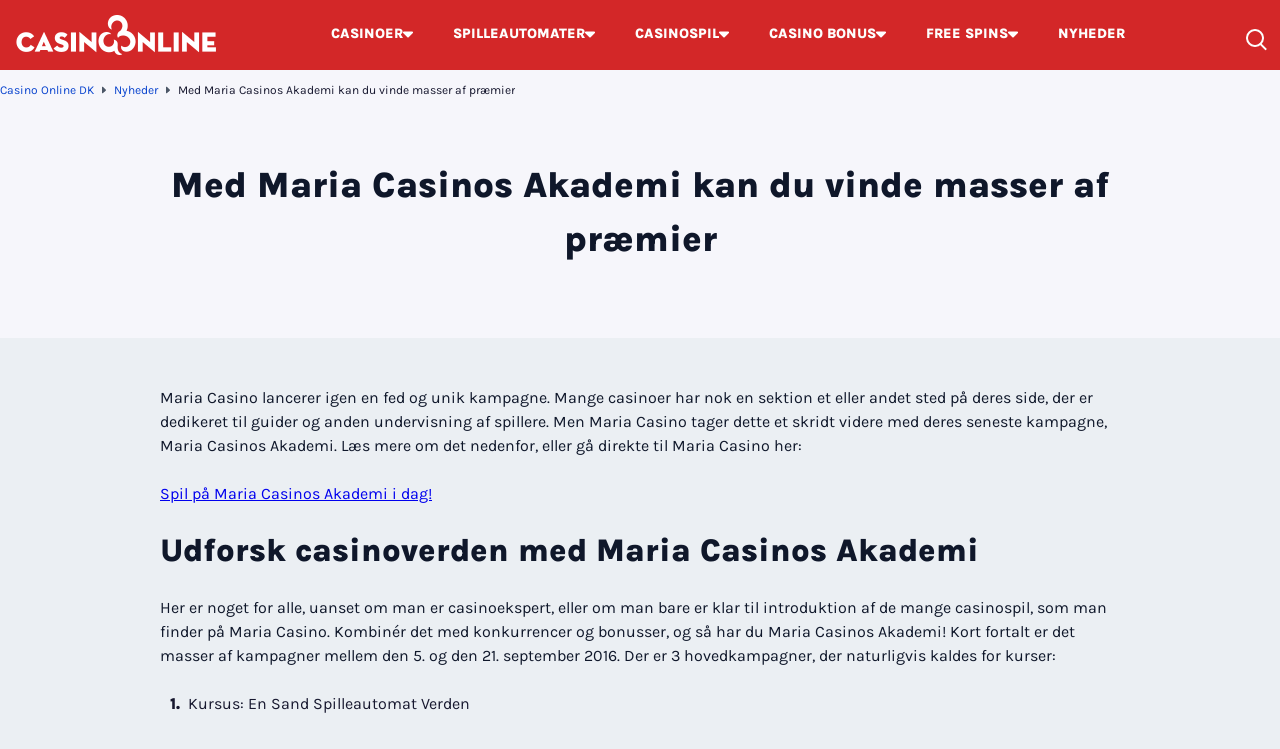

--- FILE ---
content_type: text/html; charset=UTF-8
request_url: https://www.casinoonline.dk/nyheder/maria-casinos-akademi/
body_size: 17227
content:
<!DOCTYPE html> 
<html lang="da-DK" prefix="og: https://ogp.me/ns#" class="no-js no-svg"> 
<head>
<meta charset="UTF-8" />
<link rel="preload" href="/wp-content/themes/casinoonline.dk-child/assets/sass/front/fonts/karla-regular.woff2" as="font" crossorigin="anonymous"> 
<link rel="preload" href="/wp-content/themes/casinoonline.dk-child/assets/sass/front/fonts/karla-extrabold.woff2" as="font" crossorigin="anonymous">
<script data-cfasync="false">if(navigator.userAgent.match(/MSIE|Internet Explorer/i)||navigator.userAgent.match(/Trident\/7\..*?rv:11/i)){var href=document.location.href;if(!href.match(/[?&]iebrowser/)){if(href.indexOf("?")==-1){if(href.indexOf("#")==-1){document.location.href=href+"?iebrowser=1"}else{document.location.href=href.replace("#","?iebrowser=1#")}}else{if(href.indexOf("#")==-1){document.location.href=href+"&iebrowser=1"}else{document.location.href=href.replace("#","&iebrowser=1#")}}}}</script>
<script data-cfasync="false">class FVMLoader{constructor(e){this.triggerEvents=e,this.eventOptions={passive:!0},this.userEventListener=this.triggerListener.bind(this),this.delayedScripts={normal:[],async:[],defer:[]},this.allJQueries=[]}_addUserInteractionListener(e){this.triggerEvents.forEach(t=>window.addEventListener(t,e.userEventListener,e.eventOptions))}_removeUserInteractionListener(e){this.triggerEvents.forEach(t=>window.removeEventListener(t,e.userEventListener,e.eventOptions))}triggerListener(){this._removeUserInteractionListener(this),"loading"===document.readyState?document.addEventListener("DOMContentLoaded",this._loadEverythingNow.bind(this)):this._loadEverythingNow()}async _loadEverythingNow(){this._runAllDelayedCSS(),this._delayEventListeners(),this._delayJQueryReady(this),this._handleDocumentWrite(),this._registerAllDelayedScripts(),await this._loadScriptsFromList(this.delayedScripts.normal),await this._loadScriptsFromList(this.delayedScripts.defer),await this._loadScriptsFromList(this.delayedScripts.async),await this._triggerDOMContentLoaded(),await this._triggerWindowLoad(),window.dispatchEvent(new Event("wpr-allScriptsLoaded"))}_registerAllDelayedScripts(){document.querySelectorAll("script[type=fvmdelay]").forEach(e=>{e.hasAttribute("src")?e.hasAttribute("async")&&!1!==e.async?this.delayedScripts.async.push(e):e.hasAttribute("defer")&&!1!==e.defer||"module"===e.getAttribute("data-type")?this.delayedScripts.defer.push(e):this.delayedScripts.normal.push(e):this.delayedScripts.normal.push(e)})}_runAllDelayedCSS(){document.querySelectorAll("link[rel=fvmdelay]").forEach(e=>{e.setAttribute("rel","stylesheet")})}async _transformScript(e){return await this._requestAnimFrame(),new Promise(t=>{const n=document.createElement("script");let r;[...e.attributes].forEach(e=>{let t=e.nodeName;"type"!==t&&("data-type"===t&&(t="type",r=e.nodeValue),n.setAttribute(t,e.nodeValue))}),e.hasAttribute("src")?(n.addEventListener("load",t),n.addEventListener("error",t)):(n.text=e.text,t()),e.parentNode.replaceChild(n,e)})}async _loadScriptsFromList(e){const t=e.shift();return t?(await this._transformScript(t),this._loadScriptsFromList(e)):Promise.resolve()}_delayEventListeners(){let e={};function t(t,n){!function(t){function n(n){return e[t].eventsToRewrite.indexOf(n)>=0?"wpr-"+n:n}e[t]||(e[t]={originalFunctions:{add:t.addEventListener,remove:t.removeEventListener},eventsToRewrite:[]},t.addEventListener=function(){arguments[0]=n(arguments[0]),e[t].originalFunctions.add.apply(t,arguments)},t.removeEventListener=function(){arguments[0]=n(arguments[0]),e[t].originalFunctions.remove.apply(t,arguments)})}(t),e[t].eventsToRewrite.push(n)}function n(e,t){let n=e[t];Object.defineProperty(e,t,{get:()=>n||function(){},set(r){e["wpr"+t]=n=r}})}t(document,"DOMContentLoaded"),t(window,"DOMContentLoaded"),t(window,"load"),t(window,"pageshow"),t(document,"readystatechange"),n(document,"onreadystatechange"),n(window,"onload"),n(window,"onpageshow")}_delayJQueryReady(e){let t=window.jQuery;Object.defineProperty(window,"jQuery",{get:()=>t,set(n){if(n&&n.fn&&!e.allJQueries.includes(n)){n.fn.ready=n.fn.init.prototype.ready=function(t){e.domReadyFired?t.bind(document)(n):document.addEventListener("DOMContentLoaded2",()=>t.bind(document)(n))};const t=n.fn.on;n.fn.on=n.fn.init.prototype.on=function(){if(this[0]===window){function e(e){return e.split(" ").map(e=>"load"===e||0===e.indexOf("load.")?"wpr-jquery-load":e).join(" ")}"string"==typeof arguments[0]||arguments[0]instanceof String?arguments[0]=e(arguments[0]):"object"==typeof arguments[0]&&Object.keys(arguments[0]).forEach(t=>{delete Object.assign(arguments[0],{[e(t)]:arguments[0][t]})[t]})}return t.apply(this,arguments),this},e.allJQueries.push(n)}t=n}})}async _triggerDOMContentLoaded(){this.domReadyFired=!0,await this._requestAnimFrame(),document.dispatchEvent(new Event("DOMContentLoaded2")),await this._requestAnimFrame(),window.dispatchEvent(new Event("DOMContentLoaded2")),await this._requestAnimFrame(),document.dispatchEvent(new Event("wpr-readystatechange")),await this._requestAnimFrame(),document.wpronreadystatechange&&document.wpronreadystatechange()}async _triggerWindowLoad(){await this._requestAnimFrame(),window.dispatchEvent(new Event("wpr-load")),await this._requestAnimFrame(),window.wpronload&&window.wpronload(),await this._requestAnimFrame(),this.allJQueries.forEach(e=>e(window).trigger("wpr-jquery-load")),window.dispatchEvent(new Event("wpr-pageshow")),await this._requestAnimFrame(),window.wpronpageshow&&window.wpronpageshow()}_handleDocumentWrite(){const e=new Map;document.write=document.writeln=function(t){const n=document.currentScript,r=document.createRange(),i=n.parentElement;let a=e.get(n);void 0===a&&(a=n.nextSibling,e.set(n,a));const s=document.createDocumentFragment();r.setStart(s,0),s.appendChild(r.createContextualFragment(t)),i.insertBefore(s,a)}}async _requestAnimFrame(){return new Promise(e=>requestAnimationFrame(e))}static run(){const e=new FVMLoader(["keydown","mousemove","touchmove","touchstart","touchend","wheel"]);e._addUserInteractionListener(e)}}FVMLoader.run();</script>
<title>Vind præmier på Maria Casinos akademi!</title>
<meta http-equiv="X-UA-Compatible" content="IE=edge,chrome=1">
<meta name="format-detection" content="telephone=no">
<meta name="viewport" content="width=device-width, initial-scale=1.0">
<meta name="facebook-domain-verification" content="w29vbbnr06g0wyt36hn5ltq5om7p1h" />
<meta name="description" content="Maria Casino tager deres casinoguides et skridt videre med deres seneste kampagne, Maria Casinos Akademi. Læs mere og bliv klogere her!"/>
<meta property="og:logo" content="https://www.casinoonline.dk/wp-content/uploads/2023/07/logo.webp" />
<meta name="robots" content="follow, index, max-snippet:-1, max-video-preview:-1, max-image-preview:large"/>
<link rel="canonical" href="https://www.casinoonline.dk/nyheder/maria-casinos-akademi/" />
<meta property="og:locale" content="da_DK" />
<meta property="og:type" content="article" />
<meta property="og:title" content="Vind præmier på Maria Casinos akademi!" />
<meta property="og:description" content="Maria Casino tager deres casinoguides et skridt videre med deres seneste kampagne, Maria Casinos Akademi. Læs mere og bliv klogere her!" />
<meta property="og:url" content="https://www.casinoonline.dk/nyheder/maria-casinos-akademi/" />
<meta property="og:site_name" content="Casino Online DK" />
<meta property="article:publisher" content="https://www.facebook.com/CasinoOnlinedk-106037284465414/" />
<meta property="og:updated_time" content="2023-08-07T13:34:07+00:00" />
<meta property="og:image" content="https://www.casinoonline.dk/wp-content/uploads/2016/09/Casino-Online-DK-casinospil-Secrets-of-Atlantis-spillemaskinen.png" />
<meta property="og:image:secure_url" content="https://www.casinoonline.dk/wp-content/uploads/2016/09/Casino-Online-DK-casinospil-Secrets-of-Atlantis-spillemaskinen.png" />
<meta property="og:image:width" content="600" />
<meta property="og:image:height" content="340" />
<meta property="og:image:alt" content="Casino Online DK casinospil Secrets of Atlantis spillemaskinen" />
<meta property="og:image:type" content="image/png" />
<meta name="twitter:card" content="summary_large_image" />
<meta name="twitter:title" content="Vind præmier på Maria Casinos akademi!" />
<meta name="twitter:description" content="Maria Casino tager deres casinoguides et skridt videre med deres seneste kampagne, Maria Casinos Akademi. Læs mere og bliv klogere her!" />
<meta name="twitter:image" content="https://www.casinoonline.dk/wp-content/uploads/2016/09/Casino-Online-DK-casinospil-Secrets-of-Atlantis-spillemaskinen.png" /> 
<link rel="icon" href="https://www.casinoonline.dk/favicon.ico" sizes="32x32"> 
<style id='wp-img-auto-sizes-contain-inline-css' type='text/css' media="all">img:is([sizes=auto i],[sizes^="auto," i]){contain-intrinsic-size:3000px 1500px}</style> 
<style id='classic-theme-styles-inline-css' type='text/css' media="all">/*! This file is auto-generated */ .wp-block-button__link{color:#fff;background-color:#32373c;border-radius:9999px;box-shadow:none;text-decoration:none;padding:calc(.667em + 2px) calc(1.333em + 2px);font-size:1.125em}.wp-block-file__button{background:#32373c;color:#fff;text-decoration:none}</style> 
<link rel='stylesheet' id='santapress-css' href='https://www.casinoonline.dk/wp-content/plugins/santapress/public/css/santapress-public-all.min.css?ver=1.7.9' type='text/css' media='all' /> 
<style id='santapress-inline-css' type='text/css' media="all">.santapress-post-inner p{display:flex;justify-content:center}.santapress-post-inner .terms p{font-size:12px}.santapress-post-inner .terms p a{color:#fff}.santapress-post-inner .cta{display:flex;width:161px;padding:14px 20px;margin:16px 0;justify-content:center;align-items:center;align-self:center;gap:8px;border-radius:8px;background-color:#3acf5d;color:#0f172a;font-size:16px;font-style:normal;font-weight:1000;line-height:24px;font-family:Karla,sans-serif}.santapress-post-inner .terms p{display:inline;white-space:normal!important}.santapress-post-inner .terms p a{display:inline!important;white-space:nowrap}.santapress-post-inner blockquote footer:before,.santapress-post-inner blockquote footer:after{display:none!important}.santapress-post.modal,.sp-modal-iframe.modal{max-width:500px!important}.santapress-post.modal{background-color:#ffffff!important}.santapress-post.modal{background:#ffffff!important;background:-moz-radial-gradient(center,ellipse cover,#ffffff 1%,#a0bedc 100%)!important;background:-webkit-radial-gradient(center,ellipse cover,#ffffff 1%,#a0bedc 100%)!important;background:radial-gradient(ellipse at center,#ffffff 1%,#a0bedc 100%)!important;filter:progid:DXImageTransform.Microsoft.gradient(startColorstr=&#039;#ffffff&#039;,endColorstr=&#039;#a0bedc&#039;,GradientType=1)!important}.santapress-post.modal{background-image:url(https://www.casinoonline.dk/wp-content/uploads/2025/11/1.-2.png)!important;background-size:cover!important;background-position:center center!important;background-repeat:no-repeat!important}</style> 
<link rel='stylesheet' id='modular_front_style-css' href='https://www.casinoonline.dk/wp-content/themes/casinoonline.dk-child/assets/dist/parent/front.css?ver=2.4.8' type='text/css' media='all' /> 
<link rel='stylesheet' id='modular_child_front_style-css' href='https://www.casinoonline.dk/wp-content/themes/casinoonline.dk-child/assets/dist/child/front.css?ver=1.5.2' type='text/css' media='all' /> 
<script async src="https://pg.casinoonline.dk/analytics.js?tid=PP-79835133"></script>
<script type="fvmdelay">
(function(w,d,s,l,i){w[l]=w[l]||[];w[l].push({'gtm.start':new Date().getTime(),event:'gtm.js'});var f=d.getElementsByTagName(s)[0],j=d.createElement(s),dl=l!='dataLayer'?'&l='+l:'';j.async=!0;j.src='https://www.googletagmanager.com/gtm.js?id='+i+dl;f.parentNode.insertBefore(j,f)})(window,document,'script','dataLayer','GTM-MRN7GFS')
</script>
</head>
<body> <div class="w-full bg-maximum-red-900 fixed top-0 z-[51]" data-x-data="navigation"> <div class="flex flex-col px-4 pb-2 pt-8 z-full max-w-screen-xl mx-auto lg:items-center lg:justify-between lg:flex-row 2xl:px-0 lg:pt-0 lg:pb-0"> <div class="flex flex-row items-center justify-between"> <button class="w-8 rounded-lg flex items-center justify-center focus:outline-none focus:shadow-outline lg:hidden" data-x-bind="mobileMenuTrigger" aria-label="Toggle Menu"> <span class="hidden text-white-base-100 text-lg" aria-label="Close Menu" data-x-bind="mobileMenuClose">&#x2715;</span> <div data-x-bind="mobileMenuOpen"> <div class="w-5 flex flex-col gap-y-[3px]"> <span class="w-full h-0.5 block bg-white-base-100"></span> <span class="w-full h-0.5 block bg-white-base-100"></span> <span class="w-full h-0.5 block bg-white-base-100"></span> </div> </div> </button> <a href="https://www.casinoonline.dk"> <img loading="eager" src="/wp-content/themes/casinoonline.dk-child/assets/images/logo-new.webp" alt="Casino Online DK" title="Casino Online DK" width="200" height="40" class="w-[200px] h-10 object-contain"> </a> <div class="lg:hidden flex flex-row items-center"> <div class="w-6 h-6 flex lg:hidden items-end justify-end cursor-pointer" data-x-bind="searchTrigger"> <span class="min-w-[18px] w-[18px] h-[18px] block relative border-2 border-white-base-100 rounded-full"> <span class="w-0.5 h-[9px] block absolute -right-0.5 -bottom-1.5 -rotate-45 bg-white-base-100"></span> </span> </div> </div> </div> <nav> <ul data-x-bind="navigation" class="z-10 overflow-auto lg:overflow-visible flex-col flex-grow pb-32 left-0 h-screen w-full lg:justify-center absolute top-20 lg:static lg:h-auto lg:w-auto bg-black-coral-900 lg:bg-maximum-red-900 lg:pb-0 lg:flex lg:flex-row hidden"> <li class="group block relative dropdown-first-item" data-x-bind='dropDown'> <button class="w-full lg:w-auto py-3 lg:py-6 px-4 lg:px-5 flex items-center gap-x-2 bg-white-base-100 lg:bg-maximum-red-900 lg:group-hover:bg-black-coral-900 border-b lg:border-b-2 border-b-slate-200 lg:border-[transparent] lg:hover:border-b-green-pantone-900 dropdown-first-item-button"> <span class="text-base lg:text-sm text-slate-800 lg:text-white-base-100 font-normal lg:font-extrabold">CASINOER</span> <svg xmlns="http://www.w3.org/2000/svg" width="10" height="7" viewBox="0 0 10 7" class="inline ml-auto lg:fill-[#FFFF] fill-[black] transform"><path d="M9.05062 0.5C9.30123 0.5 9.54166 0.600415 9.7194 0.779313C9.80831 0.868606 9.87888 0.974841 9.92704 1.09189C9.9752 1.20894 10 1.33448 10 1.46129C10 1.58809 9.9752 1.71363 9.92704 1.83068C9.87888 1.94773 9.80831 2.05396 9.7194 2.14326L5.64981 6.21588C5.56162 6.30591 5.4567 6.37736 5.3411 6.42613C5.2255 6.47489 5.10151 6.5 4.97628 6.5C4.85105 6.5 4.72706 6.47489 4.61147 6.42613C4.49587 6.37736 4.39095 6.30591 4.30276 6.21588L0.280601 2.14326C0.191688 2.05396 0.121116 1.94773 0.0729554 1.83068C0.0247951 1.71363 0 1.58809 0 1.46129C0 1.33448 0.0247951 1.20894 0.0729554 1.09189C0.121116 0.974841 0.191688 0.868606 0.280601 0.779313C0.458337 0.600415 0.698767 0.5 0.94938 0.5H9.05062Z"></svg> </button> <div class="z-10 lg:fixed right-0 w-full origin-top-right overflow-auto border-t-2 border-green-pantone-900 hidden"> <div class="lg:overflow-y-auto lg:max-h-screen lg:pb-28"> <ul class="bg-white-900 lg:bg-white-700 lg:grid lg:grid-cols-4 lg:gap-4 lg:p-4 lg:px-8 overflow-y-auto"> <li> <a class="break-all relative flex justify-between items-center lg:min-h-[66px] block text-base font-bold p-4 lg:border lg:border-solid lg:border-black-coral-100 lg:rounded-lg transition duration-150 text-black-900 font-semibold hover:text-white-900 hover:bg-black-coral-900" href="https://www.casinoonline.dk/nye-casinoer/"> Nye Casinoer <svg class="" xmlns="http://www.w3.org/2000/svg" width="6" height="10" viewBox="0 0 6 10" fill="none"> <path d="M-3.95615e-07 0.949381C-4.0657e-07 0.698769 0.100414 0.458339 0.279313 0.280602C0.368606 0.191689 0.474841 0.121118 0.59189 0.072957C0.708938 0.0247965 0.834484 -3.64765e-08 0.961285 -4.20191e-08C1.08809 -4.75617e-08 1.21363 0.0247964 1.33068 0.072957C1.44773 0.121118 1.55396 0.191689 1.64326 0.280602L5.71588 4.35019C5.80591 4.43838 5.87736 4.5433 5.92613 4.6589C5.97489 4.7745 6 4.89849 6 5.02372C6 5.14895 5.97489 5.27294 5.92613 5.38853C5.87736 5.50413 5.80591 5.60905 5.71588 5.69724L1.64326 9.7194C1.55396 9.80831 1.44773 9.87888 1.33068 9.92704C1.21363 9.9752 1.08809 10 0.961285 10C0.834485 10 0.708939 9.9752 0.59189 9.92704C0.474841 9.87888 0.368606 9.80831 0.279313 9.7194C0.100415 9.54166 -3.05441e-08 9.30123 -4.14987e-08 9.05062L-3.95615e-07 0.949381Z" fill="#3ACF5D"/> </svg> </a> </li> <li> <a class="break-all relative flex justify-between items-center lg:min-h-[66px] block text-base font-bold p-4 lg:border lg:border-solid lg:border-black-coral-100 lg:rounded-lg transition duration-150 text-black-900 font-semibold hover:text-white-900 hover:bg-black-coral-900" href="https://www.casinoonline.dk/mobil-casino/"> Mobil Casinoer <svg class="" xmlns="http://www.w3.org/2000/svg" width="6" height="10" viewBox="0 0 6 10" fill="none"> <path d="M-3.95615e-07 0.949381C-4.0657e-07 0.698769 0.100414 0.458339 0.279313 0.280602C0.368606 0.191689 0.474841 0.121118 0.59189 0.072957C0.708938 0.0247965 0.834484 -3.64765e-08 0.961285 -4.20191e-08C1.08809 -4.75617e-08 1.21363 0.0247964 1.33068 0.072957C1.44773 0.121118 1.55396 0.191689 1.64326 0.280602L5.71588 4.35019C5.80591 4.43838 5.87736 4.5433 5.92613 4.6589C5.97489 4.7745 6 4.89849 6 5.02372C6 5.14895 5.97489 5.27294 5.92613 5.38853C5.87736 5.50413 5.80591 5.60905 5.71588 5.69724L1.64326 9.7194C1.55396 9.80831 1.44773 9.87888 1.33068 9.92704C1.21363 9.9752 1.08809 10 0.961285 10C0.834485 10 0.708939 9.9752 0.59189 9.92704C0.474841 9.87888 0.368606 9.80831 0.279313 9.7194C0.100415 9.54166 -3.05441e-08 9.30123 -4.14987e-08 9.05062L-3.95615e-07 0.949381Z" fill="#3ACF5D"/> </svg> </a> </li> <li> <a class="break-all relative flex justify-between items-center lg:min-h-[66px] block text-base font-bold p-4 lg:border lg:border-solid lg:border-black-coral-100 lg:rounded-lg transition duration-150 text-black-900 font-semibold hover:text-white-900 hover:bg-black-coral-900" href="https://www.casinoonline.dk/live-casino/"> Live Casino <svg class="" xmlns="http://www.w3.org/2000/svg" width="6" height="10" viewBox="0 0 6 10" fill="none"> <path d="M-3.95615e-07 0.949381C-4.0657e-07 0.698769 0.100414 0.458339 0.279313 0.280602C0.368606 0.191689 0.474841 0.121118 0.59189 0.072957C0.708938 0.0247965 0.834484 -3.64765e-08 0.961285 -4.20191e-08C1.08809 -4.75617e-08 1.21363 0.0247964 1.33068 0.072957C1.44773 0.121118 1.55396 0.191689 1.64326 0.280602L5.71588 4.35019C5.80591 4.43838 5.87736 4.5433 5.92613 4.6589C5.97489 4.7745 6 4.89849 6 5.02372C6 5.14895 5.97489 5.27294 5.92613 5.38853C5.87736 5.50413 5.80591 5.60905 5.71588 5.69724L1.64326 9.7194C1.55396 9.80831 1.44773 9.87888 1.33068 9.92704C1.21363 9.9752 1.08809 10 0.961285 10C0.834485 10 0.708939 9.9752 0.59189 9.92704C0.474841 9.87888 0.368606 9.80831 0.279313 9.7194C0.100415 9.54166 -3.05441e-08 9.30123 -4.14987e-08 9.05062L-3.95615e-07 0.949381Z" fill="#3ACF5D"/> </svg> </a> </li> <li> <a class="break-all relative flex justify-between items-center lg:min-h-[66px] block text-base font-bold p-4 lg:border lg:border-solid lg:border-black-coral-100 lg:rounded-lg transition duration-150 text-black-900 font-semibold hover:text-white-900 hover:bg-black-coral-900" href="https://www.casinoonline.dk/casinoer-med-lav-indbetaling-i-danmark/"> Casinoer med lav indbetaling <svg class="" xmlns="http://www.w3.org/2000/svg" width="6" height="10" viewBox="0 0 6 10" fill="none"> <path d="M-3.95615e-07 0.949381C-4.0657e-07 0.698769 0.100414 0.458339 0.279313 0.280602C0.368606 0.191689 0.474841 0.121118 0.59189 0.072957C0.708938 0.0247965 0.834484 -3.64765e-08 0.961285 -4.20191e-08C1.08809 -4.75617e-08 1.21363 0.0247964 1.33068 0.072957C1.44773 0.121118 1.55396 0.191689 1.64326 0.280602L5.71588 4.35019C5.80591 4.43838 5.87736 4.5433 5.92613 4.6589C5.97489 4.7745 6 4.89849 6 5.02372C6 5.14895 5.97489 5.27294 5.92613 5.38853C5.87736 5.50413 5.80591 5.60905 5.71588 5.69724L1.64326 9.7194C1.55396 9.80831 1.44773 9.87888 1.33068 9.92704C1.21363 9.9752 1.08809 10 0.961285 10C0.834485 10 0.708939 9.9752 0.59189 9.92704C0.474841 9.87888 0.368606 9.80831 0.279313 9.7194C0.100415 9.54166 -3.05441e-08 9.30123 -4.14987e-08 9.05062L-3.95615e-07 0.949381Z" fill="#3ACF5D"/> </svg> </a> </li> <li> <a class="break-all relative flex justify-between items-center lg:min-h-[66px] block text-base font-bold p-4 lg:border lg:border-solid lg:border-black-coral-100 lg:rounded-lg transition duration-150 text-black-900 font-semibold hover:text-white-900 hover:bg-black-coral-900" href="https://www.casinoonline.dk/danske-casinoer/"> Casinoer i Danmark <svg class="" xmlns="http://www.w3.org/2000/svg" width="6" height="10" viewBox="0 0 6 10" fill="none"> <path d="M-3.95615e-07 0.949381C-4.0657e-07 0.698769 0.100414 0.458339 0.279313 0.280602C0.368606 0.191689 0.474841 0.121118 0.59189 0.072957C0.708938 0.0247965 0.834484 -3.64765e-08 0.961285 -4.20191e-08C1.08809 -4.75617e-08 1.21363 0.0247964 1.33068 0.072957C1.44773 0.121118 1.55396 0.191689 1.64326 0.280602L5.71588 4.35019C5.80591 4.43838 5.87736 4.5433 5.92613 4.6589C5.97489 4.7745 6 4.89849 6 5.02372C6 5.14895 5.97489 5.27294 5.92613 5.38853C5.87736 5.50413 5.80591 5.60905 5.71588 5.69724L1.64326 9.7194C1.55396 9.80831 1.44773 9.87888 1.33068 9.92704C1.21363 9.9752 1.08809 10 0.961285 10C0.834485 10 0.708939 9.9752 0.59189 9.92704C0.474841 9.87888 0.368606 9.80831 0.279313 9.7194C0.100415 9.54166 -3.05441e-08 9.30123 -4.14987e-08 9.05062L-3.95615e-07 0.949381Z" fill="#3ACF5D"/> </svg> </a> </li> <li> <a class="break-all relative flex justify-between items-center lg:min-h-[66px] block text-base font-bold p-4 lg:border lg:border-solid lg:border-black-coral-100 lg:rounded-lg transition duration-150 text-black-900 font-semibold hover:text-white-900 hover:bg-black-coral-900" href="https://www.casinoonline.dk/betalingsmetoder/"> Betalingsmetoder til Online Casino <svg class="" xmlns="http://www.w3.org/2000/svg" width="6" height="10" viewBox="0 0 6 10" fill="none"> <path d="M-3.95615e-07 0.949381C-4.0657e-07 0.698769 0.100414 0.458339 0.279313 0.280602C0.368606 0.191689 0.474841 0.121118 0.59189 0.072957C0.708938 0.0247965 0.834484 -3.64765e-08 0.961285 -4.20191e-08C1.08809 -4.75617e-08 1.21363 0.0247964 1.33068 0.072957C1.44773 0.121118 1.55396 0.191689 1.64326 0.280602L5.71588 4.35019C5.80591 4.43838 5.87736 4.5433 5.92613 4.6589C5.97489 4.7745 6 4.89849 6 5.02372C6 5.14895 5.97489 5.27294 5.92613 5.38853C5.87736 5.50413 5.80591 5.60905 5.71588 5.69724L1.64326 9.7194C1.55396 9.80831 1.44773 9.87888 1.33068 9.92704C1.21363 9.9752 1.08809 10 0.961285 10C0.834485 10 0.708939 9.9752 0.59189 9.92704C0.474841 9.87888 0.368606 9.80831 0.279313 9.7194C0.100415 9.54166 -3.05441e-08 9.30123 -4.14987e-08 9.05062L-3.95615e-07 0.949381Z" fill="#3ACF5D"/> </svg> </a> </li> <li> <a class="break-all relative flex justify-between items-center lg:min-h-[66px] block text-base font-bold p-4 lg:border lg:border-solid lg:border-black-coral-100 lg:rounded-lg transition duration-150 text-black-900 font-semibold hover:text-white-900 hover:bg-black-coral-900" href="https://www.casinoonline.dk/casino-loyalitetsprogram/"> Casino Loyalitetsprogram <svg class="" xmlns="http://www.w3.org/2000/svg" width="6" height="10" viewBox="0 0 6 10" fill="none"> <path d="M-3.95615e-07 0.949381C-4.0657e-07 0.698769 0.100414 0.458339 0.279313 0.280602C0.368606 0.191689 0.474841 0.121118 0.59189 0.072957C0.708938 0.0247965 0.834484 -3.64765e-08 0.961285 -4.20191e-08C1.08809 -4.75617e-08 1.21363 0.0247964 1.33068 0.072957C1.44773 0.121118 1.55396 0.191689 1.64326 0.280602L5.71588 4.35019C5.80591 4.43838 5.87736 4.5433 5.92613 4.6589C5.97489 4.7745 6 4.89849 6 5.02372C6 5.14895 5.97489 5.27294 5.92613 5.38853C5.87736 5.50413 5.80591 5.60905 5.71588 5.69724L1.64326 9.7194C1.55396 9.80831 1.44773 9.87888 1.33068 9.92704C1.21363 9.9752 1.08809 10 0.961285 10C0.834485 10 0.708939 9.9752 0.59189 9.92704C0.474841 9.87888 0.368606 9.80831 0.279313 9.7194C0.100415 9.54166 -3.05441e-08 9.30123 -4.14987e-08 9.05062L-3.95615e-07 0.949381Z" fill="#3ACF5D"/> </svg> </a> </li> <li> <a class="break-all relative flex justify-between items-center lg:min-h-[66px] block text-base font-bold p-4 lg:border lg:border-solid lg:border-black-coral-100 lg:rounded-lg transition duration-150 text-black-900 font-semibold hover:text-white-900 hover:bg-black-coral-900" href="https://www.casinoonline.dk/betalingsmetoder/mobilepay/"> Casinoer med MobilePay <svg class="" xmlns="http://www.w3.org/2000/svg" width="6" height="10" viewBox="0 0 6 10" fill="none"> <path d="M-3.95615e-07 0.949381C-4.0657e-07 0.698769 0.100414 0.458339 0.279313 0.280602C0.368606 0.191689 0.474841 0.121118 0.59189 0.072957C0.708938 0.0247965 0.834484 -3.64765e-08 0.961285 -4.20191e-08C1.08809 -4.75617e-08 1.21363 0.0247964 1.33068 0.072957C1.44773 0.121118 1.55396 0.191689 1.64326 0.280602L5.71588 4.35019C5.80591 4.43838 5.87736 4.5433 5.92613 4.6589C5.97489 4.7745 6 4.89849 6 5.02372C6 5.14895 5.97489 5.27294 5.92613 5.38853C5.87736 5.50413 5.80591 5.60905 5.71588 5.69724L1.64326 9.7194C1.55396 9.80831 1.44773 9.87888 1.33068 9.92704C1.21363 9.9752 1.08809 10 0.961285 10C0.834485 10 0.708939 9.9752 0.59189 9.92704C0.474841 9.87888 0.368606 9.80831 0.279313 9.7194C0.100415 9.54166 -3.05441e-08 9.30123 -4.14987e-08 9.05062L-3.95615e-07 0.949381Z" fill="#3ACF5D"/> </svg> </a> </li> </ul> </div> </div> </li> <li class="group block relative dropdown-first-item" data-x-bind='dropDown'> <button class="w-full lg:w-auto py-3 lg:py-6 px-4 lg:px-5 flex items-center gap-x-2 bg-white-base-100 lg:bg-maximum-red-900 lg:group-hover:bg-black-coral-900 border-b lg:border-b-2 border-b-slate-200 lg:border-[transparent] lg:hover:border-b-green-pantone-900 dropdown-first-item-button"> <a class="text-base lg:text-sm text-slate-800 lg:text-white-base-100 font-normal lg:font-extrabold" href="/spilleautomater/">SPILLEAUTOMATER</a> <svg xmlns="http://www.w3.org/2000/svg" width="10" height="7" viewBox="0 0 10 7" class="inline ml-auto lg:fill-[#FFFF] fill-[black] transform"><path d="M9.05062 0.5C9.30123 0.5 9.54166 0.600415 9.7194 0.779313C9.80831 0.868606 9.87888 0.974841 9.92704 1.09189C9.9752 1.20894 10 1.33448 10 1.46129C10 1.58809 9.9752 1.71363 9.92704 1.83068C9.87888 1.94773 9.80831 2.05396 9.7194 2.14326L5.64981 6.21588C5.56162 6.30591 5.4567 6.37736 5.3411 6.42613C5.2255 6.47489 5.10151 6.5 4.97628 6.5C4.85105 6.5 4.72706 6.47489 4.61147 6.42613C4.49587 6.37736 4.39095 6.30591 4.30276 6.21588L0.280601 2.14326C0.191688 2.05396 0.121116 1.94773 0.0729554 1.83068C0.0247951 1.71363 0 1.58809 0 1.46129C0 1.33448 0.0247951 1.20894 0.0729554 1.09189C0.121116 0.974841 0.191688 0.868606 0.280601 0.779313C0.458337 0.600415 0.698767 0.5 0.94938 0.5H9.05062Z"></svg> </button> <div class="z-10 lg:fixed right-0 w-full origin-top-right overflow-auto border-t-2 border-green-pantone-900 hidden"> <div class="lg:overflow-y-auto lg:max-h-screen lg:pb-28"> <ul class="bg-white-900 lg:bg-white-700 lg:grid lg:grid-cols-4 lg:gap-4 lg:p-4 lg:px-8 overflow-y-auto"> <li> <a class="break-all relative flex justify-between items-center lg:min-h-[66px] block text-base font-bold p-4 lg:border lg:border-solid lg:border-black-coral-100 lg:rounded-lg transition duration-150 text-black-900 font-semibold hover:text-white-900 hover:bg-black-coral-900" href="https://www.casinoonline.dk/rtp/"> Spilleautomater med højest RTP <svg class="" xmlns="http://www.w3.org/2000/svg" width="6" height="10" viewBox="0 0 6 10" fill="none"> <path d="M-3.95615e-07 0.949381C-4.0657e-07 0.698769 0.100414 0.458339 0.279313 0.280602C0.368606 0.191689 0.474841 0.121118 0.59189 0.072957C0.708938 0.0247965 0.834484 -3.64765e-08 0.961285 -4.20191e-08C1.08809 -4.75617e-08 1.21363 0.0247964 1.33068 0.072957C1.44773 0.121118 1.55396 0.191689 1.64326 0.280602L5.71588 4.35019C5.80591 4.43838 5.87736 4.5433 5.92613 4.6589C5.97489 4.7745 6 4.89849 6 5.02372C6 5.14895 5.97489 5.27294 5.92613 5.38853C5.87736 5.50413 5.80591 5.60905 5.71588 5.69724L1.64326 9.7194C1.55396 9.80831 1.44773 9.87888 1.33068 9.92704C1.21363 9.9752 1.08809 10 0.961285 10C0.834485 10 0.708939 9.9752 0.59189 9.92704C0.474841 9.87888 0.368606 9.80831 0.279313 9.7194C0.100415 9.54166 -3.05441e-08 9.30123 -4.14987e-08 9.05062L-3.95615e-07 0.949381Z" fill="#3ACF5D"/> </svg> </a> </li> <li> <a class="break-all relative flex justify-between items-center lg:min-h-[66px] block text-base font-bold p-4 lg:border lg:border-solid lg:border-black-coral-100 lg:rounded-lg transition duration-150 text-black-900 font-semibold hover:text-white-900 hover:bg-black-coral-900" href="https://www.casinoonline.dk/danske-spillemaskiner/"> Danske spillemaskiner <svg class="" xmlns="http://www.w3.org/2000/svg" width="6" height="10" viewBox="0 0 6 10" fill="none"> <path d="M-3.95615e-07 0.949381C-4.0657e-07 0.698769 0.100414 0.458339 0.279313 0.280602C0.368606 0.191689 0.474841 0.121118 0.59189 0.072957C0.708938 0.0247965 0.834484 -3.64765e-08 0.961285 -4.20191e-08C1.08809 -4.75617e-08 1.21363 0.0247964 1.33068 0.072957C1.44773 0.121118 1.55396 0.191689 1.64326 0.280602L5.71588 4.35019C5.80591 4.43838 5.87736 4.5433 5.92613 4.6589C5.97489 4.7745 6 4.89849 6 5.02372C6 5.14895 5.97489 5.27294 5.92613 5.38853C5.87736 5.50413 5.80591 5.60905 5.71588 5.69724L1.64326 9.7194C1.55396 9.80831 1.44773 9.87888 1.33068 9.92704C1.21363 9.9752 1.08809 10 0.961285 10C0.834485 10 0.708939 9.9752 0.59189 9.92704C0.474841 9.87888 0.368606 9.80831 0.279313 9.7194C0.100415 9.54166 -3.05441e-08 9.30123 -4.14987e-08 9.05062L-3.95615e-07 0.949381Z" fill="#3ACF5D"/> </svg> </a> </li> <li> <a class="break-all relative flex justify-between items-center lg:min-h-[66px] block text-base font-bold p-4 lg:border lg:border-solid lg:border-black-coral-100 lg:rounded-lg transition duration-150 text-black-900 font-semibold hover:text-white-900 hover:bg-black-coral-900" href="https://www.casinoonline.dk/casino-software/"> Casino Software <svg class="" xmlns="http://www.w3.org/2000/svg" width="6" height="10" viewBox="0 0 6 10" fill="none"> <path d="M-3.95615e-07 0.949381C-4.0657e-07 0.698769 0.100414 0.458339 0.279313 0.280602C0.368606 0.191689 0.474841 0.121118 0.59189 0.072957C0.708938 0.0247965 0.834484 -3.64765e-08 0.961285 -4.20191e-08C1.08809 -4.75617e-08 1.21363 0.0247964 1.33068 0.072957C1.44773 0.121118 1.55396 0.191689 1.64326 0.280602L5.71588 4.35019C5.80591 4.43838 5.87736 4.5433 5.92613 4.6589C5.97489 4.7745 6 4.89849 6 5.02372C6 5.14895 5.97489 5.27294 5.92613 5.38853C5.87736 5.50413 5.80591 5.60905 5.71588 5.69724L1.64326 9.7194C1.55396 9.80831 1.44773 9.87888 1.33068 9.92704C1.21363 9.9752 1.08809 10 0.961285 10C0.834485 10 0.708939 9.9752 0.59189 9.92704C0.474841 9.87888 0.368606 9.80831 0.279313 9.7194C0.100415 9.54166 -3.05441e-08 9.30123 -4.14987e-08 9.05062L-3.95615e-07 0.949381Z" fill="#3ACF5D"/> </svg> </a> </li> </ul> </div> </div> </li> <li class="group block relative dropdown-first-item" data-x-bind='dropDown'> <button class="w-full lg:w-auto py-3 lg:py-6 px-4 lg:px-5 flex items-center gap-x-2 bg-white-base-100 lg:bg-maximum-red-900 lg:group-hover:bg-black-coral-900 border-b lg:border-b-2 border-b-slate-200 lg:border-[transparent] lg:hover:border-b-green-pantone-900 dropdown-first-item-button"> <a class="text-base lg:text-sm text-slate-800 lg:text-white-base-100 font-normal lg:font-extrabold" href="/casinospil/">CASINOSPIL</a> <svg xmlns="http://www.w3.org/2000/svg" width="10" height="7" viewBox="0 0 10 7" class="inline ml-auto lg:fill-[#FFFF] fill-[black] transform"><path d="M9.05062 0.5C9.30123 0.5 9.54166 0.600415 9.7194 0.779313C9.80831 0.868606 9.87888 0.974841 9.92704 1.09189C9.9752 1.20894 10 1.33448 10 1.46129C10 1.58809 9.9752 1.71363 9.92704 1.83068C9.87888 1.94773 9.80831 2.05396 9.7194 2.14326L5.64981 6.21588C5.56162 6.30591 5.4567 6.37736 5.3411 6.42613C5.2255 6.47489 5.10151 6.5 4.97628 6.5C4.85105 6.5 4.72706 6.47489 4.61147 6.42613C4.49587 6.37736 4.39095 6.30591 4.30276 6.21588L0.280601 2.14326C0.191688 2.05396 0.121116 1.94773 0.0729554 1.83068C0.0247951 1.71363 0 1.58809 0 1.46129C0 1.33448 0.0247951 1.20894 0.0729554 1.09189C0.121116 0.974841 0.191688 0.868606 0.280601 0.779313C0.458337 0.600415 0.698767 0.5 0.94938 0.5H9.05062Z"></svg> </button> <div class="z-10 lg:fixed right-0 w-full origin-top-right overflow-auto border-t-2 border-green-pantone-900 hidden"> <div class="lg:overflow-y-auto lg:max-h-screen lg:pb-28"> <ul class="bg-white-900 lg:bg-white-700 lg:grid lg:grid-cols-4 lg:gap-4 lg:p-4 lg:px-8 overflow-y-auto"> <li> <a class="break-all relative flex justify-between items-center lg:min-h-[66px] block text-base font-bold p-4 lg:border lg:border-solid lg:border-black-coral-100 lg:rounded-lg transition duration-150 text-black-900 font-semibold hover:text-white-900 hover:bg-black-coral-900" href="https://www.casinoonline.dk/blackjack/"> Blackjack <svg class="" xmlns="http://www.w3.org/2000/svg" width="6" height="10" viewBox="0 0 6 10" fill="none"> <path d="M-3.95615e-07 0.949381C-4.0657e-07 0.698769 0.100414 0.458339 0.279313 0.280602C0.368606 0.191689 0.474841 0.121118 0.59189 0.072957C0.708938 0.0247965 0.834484 -3.64765e-08 0.961285 -4.20191e-08C1.08809 -4.75617e-08 1.21363 0.0247964 1.33068 0.072957C1.44773 0.121118 1.55396 0.191689 1.64326 0.280602L5.71588 4.35019C5.80591 4.43838 5.87736 4.5433 5.92613 4.6589C5.97489 4.7745 6 4.89849 6 5.02372C6 5.14895 5.97489 5.27294 5.92613 5.38853C5.87736 5.50413 5.80591 5.60905 5.71588 5.69724L1.64326 9.7194C1.55396 9.80831 1.44773 9.87888 1.33068 9.92704C1.21363 9.9752 1.08809 10 0.961285 10C0.834485 10 0.708939 9.9752 0.59189 9.92704C0.474841 9.87888 0.368606 9.80831 0.279313 9.7194C0.100415 9.54166 -3.05441e-08 9.30123 -4.14987e-08 9.05062L-3.95615e-07 0.949381Z" fill="#3ACF5D"/> </svg> </a> </li> <li> <a class="break-all relative flex justify-between items-center lg:min-h-[66px] block text-base font-bold p-4 lg:border lg:border-solid lg:border-black-coral-100 lg:rounded-lg transition duration-150 text-black-900 font-semibold hover:text-white-900 hover:bg-black-coral-900" href="https://www.casinoonline.dk/roulette/"> Roulette <svg class="" xmlns="http://www.w3.org/2000/svg" width="6" height="10" viewBox="0 0 6 10" fill="none"> <path d="M-3.95615e-07 0.949381C-4.0657e-07 0.698769 0.100414 0.458339 0.279313 0.280602C0.368606 0.191689 0.474841 0.121118 0.59189 0.072957C0.708938 0.0247965 0.834484 -3.64765e-08 0.961285 -4.20191e-08C1.08809 -4.75617e-08 1.21363 0.0247964 1.33068 0.072957C1.44773 0.121118 1.55396 0.191689 1.64326 0.280602L5.71588 4.35019C5.80591 4.43838 5.87736 4.5433 5.92613 4.6589C5.97489 4.7745 6 4.89849 6 5.02372C6 5.14895 5.97489 5.27294 5.92613 5.38853C5.87736 5.50413 5.80591 5.60905 5.71588 5.69724L1.64326 9.7194C1.55396 9.80831 1.44773 9.87888 1.33068 9.92704C1.21363 9.9752 1.08809 10 0.961285 10C0.834485 10 0.708939 9.9752 0.59189 9.92704C0.474841 9.87888 0.368606 9.80831 0.279313 9.7194C0.100415 9.54166 -3.05441e-08 9.30123 -4.14987e-08 9.05062L-3.95615e-07 0.949381Z" fill="#3ACF5D"/> </svg> </a> </li> <li> <a class="break-all relative flex justify-between items-center lg:min-h-[66px] block text-base font-bold p-4 lg:border lg:border-solid lg:border-black-coral-100 lg:rounded-lg transition duration-150 text-black-900 font-semibold hover:text-white-900 hover:bg-black-coral-900" href="https://www.casinoonline.dk/baccarat/"> Baccarat <svg class="" xmlns="http://www.w3.org/2000/svg" width="6" height="10" viewBox="0 0 6 10" fill="none"> <path d="M-3.95615e-07 0.949381C-4.0657e-07 0.698769 0.100414 0.458339 0.279313 0.280602C0.368606 0.191689 0.474841 0.121118 0.59189 0.072957C0.708938 0.0247965 0.834484 -3.64765e-08 0.961285 -4.20191e-08C1.08809 -4.75617e-08 1.21363 0.0247964 1.33068 0.072957C1.44773 0.121118 1.55396 0.191689 1.64326 0.280602L5.71588 4.35019C5.80591 4.43838 5.87736 4.5433 5.92613 4.6589C5.97489 4.7745 6 4.89849 6 5.02372C6 5.14895 5.97489 5.27294 5.92613 5.38853C5.87736 5.50413 5.80591 5.60905 5.71588 5.69724L1.64326 9.7194C1.55396 9.80831 1.44773 9.87888 1.33068 9.92704C1.21363 9.9752 1.08809 10 0.961285 10C0.834485 10 0.708939 9.9752 0.59189 9.92704C0.474841 9.87888 0.368606 9.80831 0.279313 9.7194C0.100415 9.54166 -3.05441e-08 9.30123 -4.14987e-08 9.05062L-3.95615e-07 0.949381Z" fill="#3ACF5D"/> </svg> </a> </li> <li> <a class="break-all relative flex justify-between items-center lg:min-h-[66px] block text-base font-bold p-4 lg:border lg:border-solid lg:border-black-coral-100 lg:rounded-lg transition duration-150 text-black-900 font-semibold hover:text-white-900 hover:bg-black-coral-900" href="https://www.casinoonline.dk/casinospil/poker/"> Poker <svg class="" xmlns="http://www.w3.org/2000/svg" width="6" height="10" viewBox="0 0 6 10" fill="none"> <path d="M-3.95615e-07 0.949381C-4.0657e-07 0.698769 0.100414 0.458339 0.279313 0.280602C0.368606 0.191689 0.474841 0.121118 0.59189 0.072957C0.708938 0.0247965 0.834484 -3.64765e-08 0.961285 -4.20191e-08C1.08809 -4.75617e-08 1.21363 0.0247964 1.33068 0.072957C1.44773 0.121118 1.55396 0.191689 1.64326 0.280602L5.71588 4.35019C5.80591 4.43838 5.87736 4.5433 5.92613 4.6589C5.97489 4.7745 6 4.89849 6 5.02372C6 5.14895 5.97489 5.27294 5.92613 5.38853C5.87736 5.50413 5.80591 5.60905 5.71588 5.69724L1.64326 9.7194C1.55396 9.80831 1.44773 9.87888 1.33068 9.92704C1.21363 9.9752 1.08809 10 0.961285 10C0.834485 10 0.708939 9.9752 0.59189 9.92704C0.474841 9.87888 0.368606 9.80831 0.279313 9.7194C0.100415 9.54166 -3.05441e-08 9.30123 -4.14987e-08 9.05062L-3.95615e-07 0.949381Z" fill="#3ACF5D"/> </svg> </a> </li> <li> <a class="break-all relative flex justify-between items-center lg:min-h-[66px] block text-base font-bold p-4 lg:border lg:border-solid lg:border-black-coral-100 lg:rounded-lg transition duration-150 text-black-900 font-semibold hover:text-white-900 hover:bg-black-coral-900" href="https://www.casinoonline.dk/caribbean-poker/"> Caribbean Poker <svg class="" xmlns="http://www.w3.org/2000/svg" width="6" height="10" viewBox="0 0 6 10" fill="none"> <path d="M-3.95615e-07 0.949381C-4.0657e-07 0.698769 0.100414 0.458339 0.279313 0.280602C0.368606 0.191689 0.474841 0.121118 0.59189 0.072957C0.708938 0.0247965 0.834484 -3.64765e-08 0.961285 -4.20191e-08C1.08809 -4.75617e-08 1.21363 0.0247964 1.33068 0.072957C1.44773 0.121118 1.55396 0.191689 1.64326 0.280602L5.71588 4.35019C5.80591 4.43838 5.87736 4.5433 5.92613 4.6589C5.97489 4.7745 6 4.89849 6 5.02372C6 5.14895 5.97489 5.27294 5.92613 5.38853C5.87736 5.50413 5.80591 5.60905 5.71588 5.69724L1.64326 9.7194C1.55396 9.80831 1.44773 9.87888 1.33068 9.92704C1.21363 9.9752 1.08809 10 0.961285 10C0.834485 10 0.708939 9.9752 0.59189 9.92704C0.474841 9.87888 0.368606 9.80831 0.279313 9.7194C0.100415 9.54166 -3.05441e-08 9.30123 -4.14987e-08 9.05062L-3.95615e-07 0.949381Z" fill="#3ACF5D"/> </svg> </a> </li> <li> <a class="break-all relative flex justify-between items-center lg:min-h-[66px] block text-base font-bold p-4 lg:border lg:border-solid lg:border-black-coral-100 lg:rounded-lg transition duration-150 text-black-900 font-semibold hover:text-white-900 hover:bg-black-coral-900" href="https://www.casinoonline.dk/pai-gow-poker/"> Pai Gow Poker <svg class="" xmlns="http://www.w3.org/2000/svg" width="6" height="10" viewBox="0 0 6 10" fill="none"> <path d="M-3.95615e-07 0.949381C-4.0657e-07 0.698769 0.100414 0.458339 0.279313 0.280602C0.368606 0.191689 0.474841 0.121118 0.59189 0.072957C0.708938 0.0247965 0.834484 -3.64765e-08 0.961285 -4.20191e-08C1.08809 -4.75617e-08 1.21363 0.0247964 1.33068 0.072957C1.44773 0.121118 1.55396 0.191689 1.64326 0.280602L5.71588 4.35019C5.80591 4.43838 5.87736 4.5433 5.92613 4.6589C5.97489 4.7745 6 4.89849 6 5.02372C6 5.14895 5.97489 5.27294 5.92613 5.38853C5.87736 5.50413 5.80591 5.60905 5.71588 5.69724L1.64326 9.7194C1.55396 9.80831 1.44773 9.87888 1.33068 9.92704C1.21363 9.9752 1.08809 10 0.961285 10C0.834485 10 0.708939 9.9752 0.59189 9.92704C0.474841 9.87888 0.368606 9.80831 0.279313 9.7194C0.100415 9.54166 -3.05441e-08 9.30123 -4.14987e-08 9.05062L-3.95615e-07 0.949381Z" fill="#3ACF5D"/> </svg> </a> </li> <li> <a class="break-all relative flex justify-between items-center lg:min-h-[66px] block text-base font-bold p-4 lg:border lg:border-solid lg:border-black-coral-100 lg:rounded-lg transition duration-150 text-black-900 font-semibold hover:text-white-900 hover:bg-black-coral-900" href="https://www.casinoonline.dk/craps/"> Craps <svg class="" xmlns="http://www.w3.org/2000/svg" width="6" height="10" viewBox="0 0 6 10" fill="none"> <path d="M-3.95615e-07 0.949381C-4.0657e-07 0.698769 0.100414 0.458339 0.279313 0.280602C0.368606 0.191689 0.474841 0.121118 0.59189 0.072957C0.708938 0.0247965 0.834484 -3.64765e-08 0.961285 -4.20191e-08C1.08809 -4.75617e-08 1.21363 0.0247964 1.33068 0.072957C1.44773 0.121118 1.55396 0.191689 1.64326 0.280602L5.71588 4.35019C5.80591 4.43838 5.87736 4.5433 5.92613 4.6589C5.97489 4.7745 6 4.89849 6 5.02372C6 5.14895 5.97489 5.27294 5.92613 5.38853C5.87736 5.50413 5.80591 5.60905 5.71588 5.69724L1.64326 9.7194C1.55396 9.80831 1.44773 9.87888 1.33068 9.92704C1.21363 9.9752 1.08809 10 0.961285 10C0.834485 10 0.708939 9.9752 0.59189 9.92704C0.474841 9.87888 0.368606 9.80831 0.279313 9.7194C0.100415 9.54166 -3.05441e-08 9.30123 -4.14987e-08 9.05062L-3.95615e-07 0.949381Z" fill="#3ACF5D"/> </svg> </a> </li> <li> <a class="break-all relative flex justify-between items-center lg:min-h-[66px] block text-base font-bold p-4 lg:border lg:border-solid lg:border-black-coral-100 lg:rounded-lg transition duration-150 text-black-900 font-semibold hover:text-white-900 hover:bg-black-coral-900" href="https://www.casinoonline.dk/keno/"> Keno <svg class="" xmlns="http://www.w3.org/2000/svg" width="6" height="10" viewBox="0 0 6 10" fill="none"> <path d="M-3.95615e-07 0.949381C-4.0657e-07 0.698769 0.100414 0.458339 0.279313 0.280602C0.368606 0.191689 0.474841 0.121118 0.59189 0.072957C0.708938 0.0247965 0.834484 -3.64765e-08 0.961285 -4.20191e-08C1.08809 -4.75617e-08 1.21363 0.0247964 1.33068 0.072957C1.44773 0.121118 1.55396 0.191689 1.64326 0.280602L5.71588 4.35019C5.80591 4.43838 5.87736 4.5433 5.92613 4.6589C5.97489 4.7745 6 4.89849 6 5.02372C6 5.14895 5.97489 5.27294 5.92613 5.38853C5.87736 5.50413 5.80591 5.60905 5.71588 5.69724L1.64326 9.7194C1.55396 9.80831 1.44773 9.87888 1.33068 9.92704C1.21363 9.9752 1.08809 10 0.961285 10C0.834485 10 0.708939 9.9752 0.59189 9.92704C0.474841 9.87888 0.368606 9.80831 0.279313 9.7194C0.100415 9.54166 -3.05441e-08 9.30123 -4.14987e-08 9.05062L-3.95615e-07 0.949381Z" fill="#3ACF5D"/> </svg> </a> </li> <li> <a class="break-all relative flex justify-between items-center lg:min-h-[66px] block text-base font-bold p-4 lg:border lg:border-solid lg:border-black-coral-100 lg:rounded-lg transition duration-150 text-black-900 font-semibold hover:text-white-900 hover:bg-black-coral-900" href="https://www.casinoonline.dk/skrabelodder/"> Skrabelodder <svg class="" xmlns="http://www.w3.org/2000/svg" width="6" height="10" viewBox="0 0 6 10" fill="none"> <path d="M-3.95615e-07 0.949381C-4.0657e-07 0.698769 0.100414 0.458339 0.279313 0.280602C0.368606 0.191689 0.474841 0.121118 0.59189 0.072957C0.708938 0.0247965 0.834484 -3.64765e-08 0.961285 -4.20191e-08C1.08809 -4.75617e-08 1.21363 0.0247964 1.33068 0.072957C1.44773 0.121118 1.55396 0.191689 1.64326 0.280602L5.71588 4.35019C5.80591 4.43838 5.87736 4.5433 5.92613 4.6589C5.97489 4.7745 6 4.89849 6 5.02372C6 5.14895 5.97489 5.27294 5.92613 5.38853C5.87736 5.50413 5.80591 5.60905 5.71588 5.69724L1.64326 9.7194C1.55396 9.80831 1.44773 9.87888 1.33068 9.92704C1.21363 9.9752 1.08809 10 0.961285 10C0.834485 10 0.708939 9.9752 0.59189 9.92704C0.474841 9.87888 0.368606 9.80831 0.279313 9.7194C0.100415 9.54166 -3.05441e-08 9.30123 -4.14987e-08 9.05062L-3.95615e-07 0.949381Z" fill="#3ACF5D"/> </svg> </a> </li> <li> <a class="break-all relative flex justify-between items-center lg:min-h-[66px] block text-base font-bold p-4 lg:border lg:border-solid lg:border-black-coral-100 lg:rounded-lg transition duration-150 text-black-900 font-semibold hover:text-white-900 hover:bg-black-coral-900" href="https://www.casinoonline.dk/kabale-guide/"> Kabale Guide <svg class="" xmlns="http://www.w3.org/2000/svg" width="6" height="10" viewBox="0 0 6 10" fill="none"> <path d="M-3.95615e-07 0.949381C-4.0657e-07 0.698769 0.100414 0.458339 0.279313 0.280602C0.368606 0.191689 0.474841 0.121118 0.59189 0.072957C0.708938 0.0247965 0.834484 -3.64765e-08 0.961285 -4.20191e-08C1.08809 -4.75617e-08 1.21363 0.0247964 1.33068 0.072957C1.44773 0.121118 1.55396 0.191689 1.64326 0.280602L5.71588 4.35019C5.80591 4.43838 5.87736 4.5433 5.92613 4.6589C5.97489 4.7745 6 4.89849 6 5.02372C6 5.14895 5.97489 5.27294 5.92613 5.38853C5.87736 5.50413 5.80591 5.60905 5.71588 5.69724L1.64326 9.7194C1.55396 9.80831 1.44773 9.87888 1.33068 9.92704C1.21363 9.9752 1.08809 10 0.961285 10C0.834485 10 0.708939 9.9752 0.59189 9.92704C0.474841 9.87888 0.368606 9.80831 0.279313 9.7194C0.100415 9.54166 -3.05441e-08 9.30123 -4.14987e-08 9.05062L-3.95615e-07 0.949381Z" fill="#3ACF5D"/> </svg> </a> </li> <li> <a class="break-all relative flex justify-between items-center lg:min-h-[66px] block text-base font-bold p-4 lg:border lg:border-solid lg:border-black-coral-100 lg:rounded-lg transition duration-150 text-black-900 font-semibold hover:text-white-900 hover:bg-black-coral-900" href="https://www.casinoonline.dk/7-kabale/"> 7 kabale <svg class="" xmlns="http://www.w3.org/2000/svg" width="6" height="10" viewBox="0 0 6 10" fill="none"> <path d="M-3.95615e-07 0.949381C-4.0657e-07 0.698769 0.100414 0.458339 0.279313 0.280602C0.368606 0.191689 0.474841 0.121118 0.59189 0.072957C0.708938 0.0247965 0.834484 -3.64765e-08 0.961285 -4.20191e-08C1.08809 -4.75617e-08 1.21363 0.0247964 1.33068 0.072957C1.44773 0.121118 1.55396 0.191689 1.64326 0.280602L5.71588 4.35019C5.80591 4.43838 5.87736 4.5433 5.92613 4.6589C5.97489 4.7745 6 4.89849 6 5.02372C6 5.14895 5.97489 5.27294 5.92613 5.38853C5.87736 5.50413 5.80591 5.60905 5.71588 5.69724L1.64326 9.7194C1.55396 9.80831 1.44773 9.87888 1.33068 9.92704C1.21363 9.9752 1.08809 10 0.961285 10C0.834485 10 0.708939 9.9752 0.59189 9.92704C0.474841 9.87888 0.368606 9.80831 0.279313 9.7194C0.100415 9.54166 -3.05441e-08 9.30123 -4.14987e-08 9.05062L-3.95615e-07 0.949381Z" fill="#3ACF5D"/> </svg> </a> </li> <li> <a class="break-all relative flex justify-between items-center lg:min-h-[66px] block text-base font-bold p-4 lg:border lg:border-solid lg:border-black-coral-100 lg:rounded-lg transition duration-150 text-black-900 font-semibold hover:text-white-900 hover:bg-black-coral-900" href="https://www.casinoonline.dk/edderkop-kabale/"> Edderkop kabale <svg class="" xmlns="http://www.w3.org/2000/svg" width="6" height="10" viewBox="0 0 6 10" fill="none"> <path d="M-3.95615e-07 0.949381C-4.0657e-07 0.698769 0.100414 0.458339 0.279313 0.280602C0.368606 0.191689 0.474841 0.121118 0.59189 0.072957C0.708938 0.0247965 0.834484 -3.64765e-08 0.961285 -4.20191e-08C1.08809 -4.75617e-08 1.21363 0.0247964 1.33068 0.072957C1.44773 0.121118 1.55396 0.191689 1.64326 0.280602L5.71588 4.35019C5.80591 4.43838 5.87736 4.5433 5.92613 4.6589C5.97489 4.7745 6 4.89849 6 5.02372C6 5.14895 5.97489 5.27294 5.92613 5.38853C5.87736 5.50413 5.80591 5.60905 5.71588 5.69724L1.64326 9.7194C1.55396 9.80831 1.44773 9.87888 1.33068 9.92704C1.21363 9.9752 1.08809 10 0.961285 10C0.834485 10 0.708939 9.9752 0.59189 9.92704C0.474841 9.87888 0.368606 9.80831 0.279313 9.7194C0.100415 9.54166 -3.05441e-08 9.30123 -4.14987e-08 9.05062L-3.95615e-07 0.949381Z" fill="#3ACF5D"/> </svg> </a> </li> <li> <a class="break-all relative flex justify-between items-center lg:min-h-[66px] block text-base font-bold p-4 lg:border lg:border-solid lg:border-black-coral-100 lg:rounded-lg transition duration-150 text-black-900 font-semibold hover:text-white-900 hover:bg-black-coral-900" href="https://www.casinoonline.dk/hjerterfri/"> Hjerterfri <svg class="" xmlns="http://www.w3.org/2000/svg" width="6" height="10" viewBox="0 0 6 10" fill="none"> <path d="M-3.95615e-07 0.949381C-4.0657e-07 0.698769 0.100414 0.458339 0.279313 0.280602C0.368606 0.191689 0.474841 0.121118 0.59189 0.072957C0.708938 0.0247965 0.834484 -3.64765e-08 0.961285 -4.20191e-08C1.08809 -4.75617e-08 1.21363 0.0247964 1.33068 0.072957C1.44773 0.121118 1.55396 0.191689 1.64326 0.280602L5.71588 4.35019C5.80591 4.43838 5.87736 4.5433 5.92613 4.6589C5.97489 4.7745 6 4.89849 6 5.02372C6 5.14895 5.97489 5.27294 5.92613 5.38853C5.87736 5.50413 5.80591 5.60905 5.71588 5.69724L1.64326 9.7194C1.55396 9.80831 1.44773 9.87888 1.33068 9.92704C1.21363 9.9752 1.08809 10 0.961285 10C0.834485 10 0.708939 9.9752 0.59189 9.92704C0.474841 9.87888 0.368606 9.80831 0.279313 9.7194C0.100415 9.54166 -3.05441e-08 9.30123 -4.14987e-08 9.05062L-3.95615e-07 0.949381Z" fill="#3ACF5D"/> </svg> </a> </li> <li> <a class="break-all relative flex justify-between items-center lg:min-h-[66px] block text-base font-bold p-4 lg:border lg:border-solid lg:border-black-coral-100 lg:rounded-lg transition duration-150 text-black-900 font-semibold hover:text-white-900 hover:bg-black-coral-900" href="https://www.casinoonline.dk/yatzy/"> Yatzy <svg class="" xmlns="http://www.w3.org/2000/svg" width="6" height="10" viewBox="0 0 6 10" fill="none"> <path d="M-3.95615e-07 0.949381C-4.0657e-07 0.698769 0.100414 0.458339 0.279313 0.280602C0.368606 0.191689 0.474841 0.121118 0.59189 0.072957C0.708938 0.0247965 0.834484 -3.64765e-08 0.961285 -4.20191e-08C1.08809 -4.75617e-08 1.21363 0.0247964 1.33068 0.072957C1.44773 0.121118 1.55396 0.191689 1.64326 0.280602L5.71588 4.35019C5.80591 4.43838 5.87736 4.5433 5.92613 4.6589C5.97489 4.7745 6 4.89849 6 5.02372C6 5.14895 5.97489 5.27294 5.92613 5.38853C5.87736 5.50413 5.80591 5.60905 5.71588 5.69724L1.64326 9.7194C1.55396 9.80831 1.44773 9.87888 1.33068 9.92704C1.21363 9.9752 1.08809 10 0.961285 10C0.834485 10 0.708939 9.9752 0.59189 9.92704C0.474841 9.87888 0.368606 9.80831 0.279313 9.7194C0.100415 9.54166 -3.05441e-08 9.30123 -4.14987e-08 9.05062L-3.95615e-07 0.949381Z" fill="#3ACF5D"/> </svg> </a> </li> <li> <a class="break-all relative flex justify-between items-center lg:min-h-[66px] block text-base font-bold p-4 lg:border lg:border-solid lg:border-black-coral-100 lg:rounded-lg transition duration-150 text-black-900 font-semibold hover:text-white-900 hover:bg-black-coral-900" href="https://www.casinoonline.dk/eurojackpot/"> Eurojackpot <svg class="" xmlns="http://www.w3.org/2000/svg" width="6" height="10" viewBox="0 0 6 10" fill="none"> <path d="M-3.95615e-07 0.949381C-4.0657e-07 0.698769 0.100414 0.458339 0.279313 0.280602C0.368606 0.191689 0.474841 0.121118 0.59189 0.072957C0.708938 0.0247965 0.834484 -3.64765e-08 0.961285 -4.20191e-08C1.08809 -4.75617e-08 1.21363 0.0247964 1.33068 0.072957C1.44773 0.121118 1.55396 0.191689 1.64326 0.280602L5.71588 4.35019C5.80591 4.43838 5.87736 4.5433 5.92613 4.6589C5.97489 4.7745 6 4.89849 6 5.02372C6 5.14895 5.97489 5.27294 5.92613 5.38853C5.87736 5.50413 5.80591 5.60905 5.71588 5.69724L1.64326 9.7194C1.55396 9.80831 1.44773 9.87888 1.33068 9.92704C1.21363 9.9752 1.08809 10 0.961285 10C0.834485 10 0.708939 9.9752 0.59189 9.92704C0.474841 9.87888 0.368606 9.80831 0.279313 9.7194C0.100415 9.54166 -3.05441e-08 9.30123 -4.14987e-08 9.05062L-3.95615e-07 0.949381Z" fill="#3ACF5D"/> </svg> </a> </li> </ul> </div> </div> </li> <li class="group block relative dropdown-first-item" data-x-bind='dropDown'> <button class="w-full lg:w-auto py-3 lg:py-6 px-4 lg:px-5 flex items-center gap-x-2 bg-white-base-100 lg:bg-maximum-red-900 lg:group-hover:bg-black-coral-900 border-b lg:border-b-2 border-b-slate-200 lg:border-[transparent] lg:hover:border-b-green-pantone-900 dropdown-first-item-button"> <a class="text-base lg:text-sm text-slate-800 lg:text-white-base-100 font-normal lg:font-extrabold" href="/casino-bonus/">CASINO BONUS</a> <svg xmlns="http://www.w3.org/2000/svg" width="10" height="7" viewBox="0 0 10 7" class="inline ml-auto lg:fill-[#FFFF] fill-[black] transform"><path d="M9.05062 0.5C9.30123 0.5 9.54166 0.600415 9.7194 0.779313C9.80831 0.868606 9.87888 0.974841 9.92704 1.09189C9.9752 1.20894 10 1.33448 10 1.46129C10 1.58809 9.9752 1.71363 9.92704 1.83068C9.87888 1.94773 9.80831 2.05396 9.7194 2.14326L5.64981 6.21588C5.56162 6.30591 5.4567 6.37736 5.3411 6.42613C5.2255 6.47489 5.10151 6.5 4.97628 6.5C4.85105 6.5 4.72706 6.47489 4.61147 6.42613C4.49587 6.37736 4.39095 6.30591 4.30276 6.21588L0.280601 2.14326C0.191688 2.05396 0.121116 1.94773 0.0729554 1.83068C0.0247951 1.71363 0 1.58809 0 1.46129C0 1.33448 0.0247951 1.20894 0.0729554 1.09189C0.121116 0.974841 0.191688 0.868606 0.280601 0.779313C0.458337 0.600415 0.698767 0.5 0.94938 0.5H9.05062Z"></svg> </button> <div class="z-10 lg:fixed right-0 w-full origin-top-right overflow-auto border-t-2 border-green-pantone-900 hidden"> <div class="lg:overflow-y-auto lg:max-h-screen lg:pb-28"> <ul class="bg-white-900 lg:bg-white-700 lg:grid lg:grid-cols-4 lg:gap-4 lg:p-4 lg:px-8 overflow-y-auto"> <li> <a class="break-all relative flex justify-between items-center lg:min-h-[66px] block text-base font-bold p-4 lg:border lg:border-solid lg:border-black-coral-100 lg:rounded-lg transition duration-150 text-black-900 font-semibold hover:text-white-900 hover:bg-black-coral-900" href="https://www.casinoonline.dk/casino-bonus/uden-indbetaling/"> Casino Bonus Uden Indbetaling <svg class="" xmlns="http://www.w3.org/2000/svg" width="6" height="10" viewBox="0 0 6 10" fill="none"> <path d="M-3.95615e-07 0.949381C-4.0657e-07 0.698769 0.100414 0.458339 0.279313 0.280602C0.368606 0.191689 0.474841 0.121118 0.59189 0.072957C0.708938 0.0247965 0.834484 -3.64765e-08 0.961285 -4.20191e-08C1.08809 -4.75617e-08 1.21363 0.0247964 1.33068 0.072957C1.44773 0.121118 1.55396 0.191689 1.64326 0.280602L5.71588 4.35019C5.80591 4.43838 5.87736 4.5433 5.92613 4.6589C5.97489 4.7745 6 4.89849 6 5.02372C6 5.14895 5.97489 5.27294 5.92613 5.38853C5.87736 5.50413 5.80591 5.60905 5.71588 5.69724L1.64326 9.7194C1.55396 9.80831 1.44773 9.87888 1.33068 9.92704C1.21363 9.9752 1.08809 10 0.961285 10C0.834485 10 0.708939 9.9752 0.59189 9.92704C0.474841 9.87888 0.368606 9.80831 0.279313 9.7194C0.100415 9.54166 -3.05441e-08 9.30123 -4.14987e-08 9.05062L-3.95615e-07 0.949381Z" fill="#3ACF5D"/> </svg> </a> </li> <li> <a class="break-all relative flex justify-between items-center lg:min-h-[66px] block text-base font-bold p-4 lg:border lg:border-solid lg:border-black-coral-100 lg:rounded-lg transition duration-150 text-black-900 font-semibold hover:text-white-900 hover:bg-black-coral-900" href="https://www.casinoonline.dk/casino-bonus/bonuskoder/"> Casino Bonuskoder <svg class="" xmlns="http://www.w3.org/2000/svg" width="6" height="10" viewBox="0 0 6 10" fill="none"> <path d="M-3.95615e-07 0.949381C-4.0657e-07 0.698769 0.100414 0.458339 0.279313 0.280602C0.368606 0.191689 0.474841 0.121118 0.59189 0.072957C0.708938 0.0247965 0.834484 -3.64765e-08 0.961285 -4.20191e-08C1.08809 -4.75617e-08 1.21363 0.0247964 1.33068 0.072957C1.44773 0.121118 1.55396 0.191689 1.64326 0.280602L5.71588 4.35019C5.80591 4.43838 5.87736 4.5433 5.92613 4.6589C5.97489 4.7745 6 4.89849 6 5.02372C6 5.14895 5.97489 5.27294 5.92613 5.38853C5.87736 5.50413 5.80591 5.60905 5.71588 5.69724L1.64326 9.7194C1.55396 9.80831 1.44773 9.87888 1.33068 9.92704C1.21363 9.9752 1.08809 10 0.961285 10C0.834485 10 0.708939 9.9752 0.59189 9.92704C0.474841 9.87888 0.368606 9.80831 0.279313 9.7194C0.100415 9.54166 -3.05441e-08 9.30123 -4.14987e-08 9.05062L-3.95615e-07 0.949381Z" fill="#3ACF5D"/> </svg> </a> </li> <li> <a class="break-all relative flex justify-between items-center lg:min-h-[66px] block text-base font-bold p-4 lg:border lg:border-solid lg:border-black-coral-100 lg:rounded-lg transition duration-150 text-black-900 font-semibold hover:text-white-900 hover:bg-black-coral-900" href="https://www.casinoonline.dk/casino-bonus/cashback/"> Cashback Bonus <svg class="" xmlns="http://www.w3.org/2000/svg" width="6" height="10" viewBox="0 0 6 10" fill="none"> <path d="M-3.95615e-07 0.949381C-4.0657e-07 0.698769 0.100414 0.458339 0.279313 0.280602C0.368606 0.191689 0.474841 0.121118 0.59189 0.072957C0.708938 0.0247965 0.834484 -3.64765e-08 0.961285 -4.20191e-08C1.08809 -4.75617e-08 1.21363 0.0247964 1.33068 0.072957C1.44773 0.121118 1.55396 0.191689 1.64326 0.280602L5.71588 4.35019C5.80591 4.43838 5.87736 4.5433 5.92613 4.6589C5.97489 4.7745 6 4.89849 6 5.02372C6 5.14895 5.97489 5.27294 5.92613 5.38853C5.87736 5.50413 5.80591 5.60905 5.71588 5.69724L1.64326 9.7194C1.55396 9.80831 1.44773 9.87888 1.33068 9.92704C1.21363 9.9752 1.08809 10 0.961285 10C0.834485 10 0.708939 9.9752 0.59189 9.92704C0.474841 9.87888 0.368606 9.80831 0.279313 9.7194C0.100415 9.54166 -3.05441e-08 9.30123 -4.14987e-08 9.05062L-3.95615e-07 0.949381Z" fill="#3ACF5D"/> </svg> </a> </li> <li> <a class="break-all relative flex justify-between items-center lg:min-h-[66px] block text-base font-bold p-4 lg:border lg:border-solid lg:border-black-coral-100 lg:rounded-lg transition duration-150 text-black-900 font-semibold hover:text-white-900 hover:bg-black-coral-900" href="https://www.casinoonline.dk/casino-kampagner/"> Casino Kampagner <svg class="" xmlns="http://www.w3.org/2000/svg" width="6" height="10" viewBox="0 0 6 10" fill="none"> <path d="M-3.95615e-07 0.949381C-4.0657e-07 0.698769 0.100414 0.458339 0.279313 0.280602C0.368606 0.191689 0.474841 0.121118 0.59189 0.072957C0.708938 0.0247965 0.834484 -3.64765e-08 0.961285 -4.20191e-08C1.08809 -4.75617e-08 1.21363 0.0247964 1.33068 0.072957C1.44773 0.121118 1.55396 0.191689 1.64326 0.280602L5.71588 4.35019C5.80591 4.43838 5.87736 4.5433 5.92613 4.6589C5.97489 4.7745 6 4.89849 6 5.02372C6 5.14895 5.97489 5.27294 5.92613 5.38853C5.87736 5.50413 5.80591 5.60905 5.71588 5.69724L1.64326 9.7194C1.55396 9.80831 1.44773 9.87888 1.33068 9.92704C1.21363 9.9752 1.08809 10 0.961285 10C0.834485 10 0.708939 9.9752 0.59189 9.92704C0.474841 9.87888 0.368606 9.80831 0.279313 9.7194C0.100415 9.54166 -3.05441e-08 9.30123 -4.14987e-08 9.05062L-3.95615e-07 0.949381Z" fill="#3ACF5D"/> </svg> </a> </li> </ul> </div> </div> </li> <li class="group block relative dropdown-first-item" data-x-bind='dropDown'> <button class="w-full lg:w-auto py-3 lg:py-6 px-4 lg:px-5 flex items-center gap-x-2 bg-white-base-100 lg:bg-maximum-red-900 lg:group-hover:bg-black-coral-900 border-b lg:border-b-2 border-b-slate-200 lg:border-[transparent] lg:hover:border-b-green-pantone-900 dropdown-first-item-button"> <a class="text-base lg:text-sm text-slate-800 lg:text-white-base-100 font-normal lg:font-extrabold" href="https://www.casinoonline.dk/freespin/">FREE SPINS</a> <svg xmlns="http://www.w3.org/2000/svg" width="10" height="7" viewBox="0 0 10 7" class="inline ml-auto lg:fill-[#FFFF] fill-[black] transform"><path d="M9.05062 0.5C9.30123 0.5 9.54166 0.600415 9.7194 0.779313C9.80831 0.868606 9.87888 0.974841 9.92704 1.09189C9.9752 1.20894 10 1.33448 10 1.46129C10 1.58809 9.9752 1.71363 9.92704 1.83068C9.87888 1.94773 9.80831 2.05396 9.7194 2.14326L5.64981 6.21588C5.56162 6.30591 5.4567 6.37736 5.3411 6.42613C5.2255 6.47489 5.10151 6.5 4.97628 6.5C4.85105 6.5 4.72706 6.47489 4.61147 6.42613C4.49587 6.37736 4.39095 6.30591 4.30276 6.21588L0.280601 2.14326C0.191688 2.05396 0.121116 1.94773 0.0729554 1.83068C0.0247951 1.71363 0 1.58809 0 1.46129C0 1.33448 0.0247951 1.20894 0.0729554 1.09189C0.121116 0.974841 0.191688 0.868606 0.280601 0.779313C0.458337 0.600415 0.698767 0.5 0.94938 0.5H9.05062Z"></svg> </button> <div class="z-10 lg:fixed right-0 w-full origin-top-right overflow-auto border-t-2 border-green-pantone-900 hidden"> <div class="lg:overflow-y-auto lg:max-h-screen lg:pb-28"> <ul class="bg-white-900 lg:bg-white-700 lg:grid lg:grid-cols-4 lg:gap-4 lg:p-4 lg:px-8 overflow-y-auto"> <li> <a class="break-all relative flex justify-between items-center lg:min-h-[66px] block text-base font-bold p-4 lg:border lg:border-solid lg:border-black-coral-100 lg:rounded-lg transition duration-150 text-black-900 font-semibold hover:text-white-900 hover:bg-black-coral-900" href="https://www.casinoonline.dk/freespin/"> Få Free Spins i dag <svg class="" xmlns="http://www.w3.org/2000/svg" width="6" height="10" viewBox="0 0 6 10" fill="none"> <path d="M-3.95615e-07 0.949381C-4.0657e-07 0.698769 0.100414 0.458339 0.279313 0.280602C0.368606 0.191689 0.474841 0.121118 0.59189 0.072957C0.708938 0.0247965 0.834484 -3.64765e-08 0.961285 -4.20191e-08C1.08809 -4.75617e-08 1.21363 0.0247964 1.33068 0.072957C1.44773 0.121118 1.55396 0.191689 1.64326 0.280602L5.71588 4.35019C5.80591 4.43838 5.87736 4.5433 5.92613 4.6589C5.97489 4.7745 6 4.89849 6 5.02372C6 5.14895 5.97489 5.27294 5.92613 5.38853C5.87736 5.50413 5.80591 5.60905 5.71588 5.69724L1.64326 9.7194C1.55396 9.80831 1.44773 9.87888 1.33068 9.92704C1.21363 9.9752 1.08809 10 0.961285 10C0.834485 10 0.708939 9.9752 0.59189 9.92704C0.474841 9.87888 0.368606 9.80831 0.279313 9.7194C0.100415 9.54166 -3.05441e-08 9.30123 -4.14987e-08 9.05062L-3.95615e-07 0.949381Z" fill="#3ACF5D"/> </svg> </a> </li> <li> <a class="break-all relative flex justify-between items-center lg:min-h-[66px] block text-base font-bold p-4 lg:border lg:border-solid lg:border-black-coral-100 lg:rounded-lg transition duration-150 text-black-900 font-semibold hover:text-white-900 hover:bg-black-coral-900" href="https://www.casinoonline.dk/foedselsdags-free-spins/"> 🎂 Fødselsdags Free Spins <svg class="" xmlns="http://www.w3.org/2000/svg" width="6" height="10" viewBox="0 0 6 10" fill="none"> <path d="M-3.95615e-07 0.949381C-4.0657e-07 0.698769 0.100414 0.458339 0.279313 0.280602C0.368606 0.191689 0.474841 0.121118 0.59189 0.072957C0.708938 0.0247965 0.834484 -3.64765e-08 0.961285 -4.20191e-08C1.08809 -4.75617e-08 1.21363 0.0247964 1.33068 0.072957C1.44773 0.121118 1.55396 0.191689 1.64326 0.280602L5.71588 4.35019C5.80591 4.43838 5.87736 4.5433 5.92613 4.6589C5.97489 4.7745 6 4.89849 6 5.02372C6 5.14895 5.97489 5.27294 5.92613 5.38853C5.87736 5.50413 5.80591 5.60905 5.71588 5.69724L1.64326 9.7194C1.55396 9.80831 1.44773 9.87888 1.33068 9.92704C1.21363 9.9752 1.08809 10 0.961285 10C0.834485 10 0.708939 9.9752 0.59189 9.92704C0.474841 9.87888 0.368606 9.80831 0.279313 9.7194C0.100415 9.54166 -3.05441e-08 9.30123 -4.14987e-08 9.05062L-3.95615e-07 0.949381Z" fill="#3ACF5D"/> </svg> </a> </li> </ul> </div> </div> </li> <li> <a href="https://www.casinoonline.dk/nyheder/" class="py-3 lg:py-6 px-4 lg:px-5 flex items-center relative bg-white-base-100 lg:bg-maximum-red-900 lg:hover:bg-black-coral-900 text-slate-800 lg:text-white-base-100 lg:text-sm font-normal lg:font-bold uppercase border-b lg:border-b-0 border-b-slate-200"> NYHEDER </a> </li> </ul> </nav> <div class="w-6 h-6 hidden lg:flex items-end justify-end cursor-pointer" data-x-bind="searchTrigger"> <span class="min-w-[18px] w-[18px] h-[18px] block relative border-2 border-white-base-100 rounded-full"> <span class="w-0.5 h-[9px] block absolute -right-0.5 -bottom-1.5 -rotate-45 bg-white-base-100"></span> </span> </div> </div> <div class="mx-auto w-full fixed hidden top-0 left-0 h-screen z-40 before:absolute before:top-0 before:left-0 before:w-full before:h-full before:bg-white-100 before:opacity-75" data-x-bind="searchBar"> <div class="lg:w-full max-w-960 mx-4 lg:mx-auto bg-white-700 opacity-100 z-30 relative mt-16 px-4 rounded-lg shadow-xl"> <div class="w-full search-bar lg:px-0 flex flex-row items-center py-5 mt-20"> <img loading="eager" width="21" height="21" class="mr-6 w-[21px] h-[21px]" src="/wp-content/themes/casinoonline.dk/assets/images/search.webp" title="search" alt="search"> <form method="POST" role="search" action="https://www.casinoonline.dk/s/" class="ring-0 ring-transparent w-full m-0" id="search-box" autocomplete="off"> <input type="text" placeholder="Søg efter hvad som helst..." name="search_query" class="bg-white-700 appearance-none outline-none w-full clearText" id="search-input"> </form> <button data-x-on:click="document.querySelector('.clearText').value='';" class='bg-white-100 flex justify-center items-center rounded-lg p-2 px-4'> <p class='text-xs mr-1 font-bold text-black-600'>Ryd</p> <img src="/wp-content/themes/casinoonline.dk-child/assets/images/backspace.webp" alt="close" title="close" width="16" height="16" class="ml-auto cursor-pointer" loading="lazy" /> </button> </div> <div id="search-results" style="display:none;" class="bg-white-700 opacity-100 p-5 rounded-lg shadow-xl absolute w-full z-50 left-0 max-h-[300px] overflow-x-auto mt-2"> <img loading="lazy" id="loading-image" src="/wp-content/themes/casinoonline.dk/assets/images/ajax-loader.gif" alt="Loading" style="display:none;" width="144" height="144" class="w-36 my-0 mx-auto"> <div id="results-container" class="p-2.5"></div> </div> <div data-x-data="closeSearchIcon" data-x-bind="closeButton"> <span class="w-8 h-8 shadow-center cursor-pointer flex items-center justify-center absolute -right-4 -top-4 bg-black-900 text-white-base-100 rounded-full p-2">&#x2715;</span> </div> </div> </div> </div> 
<noscript><iframe src="https://www.googletagmanager.com/ns.html?id=GTM-MRN7GFS"
height="0" width="0" style="display:none;visibility:hidden"></iframe></noscript>
<main class="pt-20 lg:pt-[70px]"> <div class="bg-white-700"> <div class="flex flex-col md:flex-row max-w-screen-xl mx-auto justify-between"> <div class="flex flex-col mb-2 lg:mb-0 py-4 lg:py-3 overflow-x-auto justify-start items-start px-4 xl:px-0 lg:flex-row lg:justify-between"> <div class="flex items-center space-x-2"> <span class="breadcrumb-home"> <a href="https://www.casinoonline.dk" class="block w-max text-xs font-normal text-blue-800">Casino Online DK</a> </span> <img src="/wp-content/themes/casinoonline.dk-child/assets/images/breadcrumb.svg" title="Seitennummerierung" alt="Seitennummerierung" width="4" height="8" class="w-1 h-2"/> <span class="breadcrumb-tier"> <a class="block w-max text-xs font-normal text-blue-800" href="https://www.casinoonline.dk/nyheder/">Nyheder</a> </span> <span class="breadcrumb-current space-x-2 flex justify-center items-center block w-max text-xs font-normal text-blue-800"> <img src="/wp-content/themes/casinoonline.dk-child/assets/images/breadcrumb.svg" alt="Seitennummerierung" title="Seitennummerierung" width="4" height="8" class="w-1 h-2"/> <span class="block text-xs font-normal min-w-max text-black-900"> Med Maria Casinos Akademi kan du vinde masser af præmier </span> </span> </div> </div> </div> </div> <article> <div class="module module-banner banner-1" data-tracking-module-name="Banner" data-tracking-module-index=1> <div class="flex bg-white-700 flex justify-center px-4 2xl:px-0"> <div class="max-w-960 banner-wrapper flex flex-col-reverse gap-6 py-10 lg:py-12 items-center md:gap-10 lg:flex-row-reverse lg:justify-between"> <div class="banner-content"> <h1 class="text-slate-900 mb-6 text-center">Med Maria Casinos Akademi kan du vinde masser af præmier</h1> <div class="flex flex-col gap-6 text-left lg:text-center"> </div> </div> </div> </div> </div> <div class="module module-content" data-tracking-module-name="Content" data-tracking-module-index=2> <div class="content-module px-4 max-w-960 mx-auto my-10 lg:my-12 xl:px-0"> <p>Maria Casino lancerer igen en fed og unik kampagne. Mange casinoer har nok en sektion et eller andet sted på deres side, der er dedikeret til guider og anden undervisning af spillere. Men Maria Casino tager dette et skridt videre med deres seneste kampagne, Maria Casinos Akademi. Læs mere om det nedenfor, eller gå direkte til Maria Casino her:</p> <p><a class="button" href="https://www.casinoonline.dk/go/maria" target="_blank" rel="nofollow noopener">Spil på Maria Casinos Akademi i dag!</a></p> <h2>Udforsk casinoverden med Maria Casinos Akademi<a id="udforsk_casinoverden_med_maria_casinos_akademi" name="Udforsk casinoverden med Maria Casinos Akademi"></a></h2> <p>Her er noget for alle, uanset om man er casinoekspert, eller om man bare er klar til introduktion af de mange casinospil, som man finder på Maria Casino. Kombinér det med konkurrencer og bonusser, og så har du Maria Casinos Akademi! Kort fortalt er det masser af kampagner mellem den 5. og den 21. september 2016. Der er 3 hovedkampagner, der naturligvis kaldes for kurser:</p> <ol> <li>Kursus: En Sand Spilleautomat Verden</li> <li>Kursus: Live Casino Udforskningen</li> <li>Kursus: Lucky Spins</li> </ol> <p>I første omgang skal du blot tilmelde dig for at deltage. Tilmeld dig for at deltage her:</p> <p><a class="button" href="https://www.casinoonline.dk/go/maria" target="_blank" rel="nofollow noopener">Tilmeld dig Maria Casinos Akademi her!</a></p> <h3>En Sand Spilleautomat Verden</h3> <p>Denne del af kampagnen kører indtil den 8. september 2016, og der venter store gevinster rundt om hjørnet! Indsaml <a href="https://www.casinoonline.dk/freespin/"><strong>Free Spins</strong></a> og forstør dine gevinstchancer. Du skal bare spille for 500 kroner eller mere på spilleautomaterne Elements, Cosmic Fortune og/eller Hitman. Så vanker der én af følgende bonusser:</p> <p>Få 25 høj værdis Free Spins (10 kroner værdi) på spillemaskinen When Pigs Fly, når du har spillet for mindst 1.000 kroner.<br /> Få 25 Free Spins på spillemaskinen When Pigs Fly, når du har spillet for mindst 500 kroner.</p> <p>Free spins krediteres på din casinokonto klokken 18 den efterfølgende arbejdsdag efter tilbuddet er sluttet.</p> <h3>Live Casino Udforskningen</h3> <p>Måske en lidt speciel titel på et kursus, men nu får du en chance for at vise, at du topper klassen ved spil på de mest fremragende slotsspil. Her har vi at gøre med Slots Akademi Turneringen, der byder på herlige store pengepræmier.</p> <p>Du skal foretage 50 spins eller mere på følgende automater: Green Lantern, Flash, Batman, Superman, Terminator 2, Hitman, Scarface eller King Kong. Førstepladsen modtager 5.200 kroner, og andenpladsen modtager 3.300 kroner. Der er præmier helt til og med 10. pladsen!</p> <p><a class="button" href="https://www.casinoonline.dk/go/maria" target="_blank" rel="nofollow noopener">Tilmeld dig Maria Casinos Akademi her!</a></p> <h3>Tid til Lucky Spin</h3> <p>Herefter er det tid til kursus med Lucky Spin. Giv dit held en chance og spil 20 spins eller mere for at deltage i casinoturneringen og din bedste gevinst på et enkelt spin giver dig muligheden for at vinde din del af præmiepuljen på 4.500 kroner!</p> <p>De udvalgte spilleautomater er her: Secrets of Atlantis, Spin Sorceress, Grim Muerto, Flash og Poltada. Der er pengepræmier til de 3 bedste placeringerne. 4. til 25. pladserne modtager 10 Free Spins på Danish Flip.</p> <p>Herefter er spørgsmålet primært, om du har gjort dig fortjent til at bestå prøven på Maria Casinos Akademi? Hvis du har deltaget i alle kampagnerne vil du have en god forudsætning herfor. Det er ikke fordi, der er yderligere præmier for at bestå – det skulle da lige være æren i sig selv.</p> </div> </div> <div class="module module-cards" data-tracking-module-name="Cards" data-tracking-module-index=3> <div class="max-w-960 mx-auto py-10 px-4 xl:px-0 cards" data-x-data="cards"> <div class="general-text mb-6"> </div> <div class="flex justify-between items-end mb-2"> </div> <div class="cards-module splide splide_6968eef6b427c" data-uid="6968eef6b427c" data-total-posts="443" role="group" data-perpage="3" data-x-data="carousel" data-x-bind="initializeCarousel"> <div class='flex flex-col justify-between order-1'> <div class="splide__arrows flex flex-col md:flex-row lg:justify-end justify-between mb-6 md:order-1 order-2"> <div class='flex gap-4 justify-end'> <div class="flex gap-1 lg:gap-2 order-2"> <button class="splide__arrow w-8 h-8 flex items-center bg-slate-50 last:mr-0 rounded splide__arrow--prev ml-auto p-1" type="button" aria-label="Go to last slide" aria-controls="splide01-track"> <img width="32" height="32" src="/wp-content/themes/casinoonline.dk-child/assets/images/carousel-arrow.svg" alt="Left arrow" title="Left arrow"> </button> <button class="splide__arrow w-8 h-8 flex items-center bg-slate-50 last:mr-0 rounded splide__arrow--next transform p-1" type="button" aria-label="Next slide" aria-controls="splide01-track"> <img width="32" height="32" src="/wp-content/themes/casinoonline.dk-child/assets/images/carousel-arrow-right.svg" alt="Right arrow" title="Right arrow"> </button> </div> </div> </div> </div> <div class="splide__track pb-4"> <ul class="splide__list"> <div class="splide__slide !w-[304px]"> <div class="splide__slide__container relative shadow-faq flex flex-col rounded-2xl p-4 bg-white-900 h-full"> <input type="hidden" class="date-value" value="2025-11-24 19:08:01" /> <input type="hidden" class="title-value" value="Få spins til Break the Santa Bank hos Royal Casino" /> <input type="hidden" class="published-date-value" value="2025-11-24 19:08:01" /> <a href="https://www.casinoonline.dk/nyheder/break-the-santa-bank-royal-casino/"> <img class="w-full h-[154px] cursor-pointer object-cover rounded-lg shadow-center" loading="lazy" src="//www.casinoonline.dk/wp-content/uploads/2025/11/News-template-without-a-logo-19.png" alt="Få spins til Break the Santa Bank hos Royal Casino" title="Få spins til Break the Santa Bank hos Royal Casino"> </a> <div class="flex flex-col py-4 justify-between h-full gap-2"> <a class="font-bold text-slate-900" href="https://www.casinoonline.dk/nyheder/break-the-santa-bank-royal-casino/">Få spins til Break the Santa Bank hos Royal Casino</a> </div> <div class="flex justify-start items-center"> <div class="text-xs flex items-center"> <img src="/wp-content/uploads/2023/07/mette-jensen-casinoonlinedk-300x300-1-48x0-c-default.webp" width="24" height="24" class="rounded mr-2 w-6 h-6" alt="mette-jensen-casinoonlinedk" title="Mette Jensen" loading="lazy"> <a href="https://www.casinoonline.dk/forfattere/mette-jensen/" class="text-blue-600 text-xs" aria-label="Læs mere om Mette Jensen">Mette Jensen</a> </div> <div class="text-xs text-black-700 ml-1"> • 2 måneder siden </div> </div> </div> </div> <div class="splide__slide !w-[304px]"> <div class="splide__slide__container relative shadow-faq flex flex-col rounded-2xl p-4 bg-white-900 h-full"> <input type="hidden" class="date-value" value="2025-11-24 11:44:33" /> <input type="hidden" class="title-value" value="Spilpakke 1 skal sikre et mere ansvarligt spilmarked" /> <input type="hidden" class="published-date-value" value="2025-11-17 15:28:41" /> <a href="https://www.casinoonline.dk/nyheder/spilpakke-1/"> <img class="w-full h-[154px] cursor-pointer object-cover rounded-lg shadow-center" loading="lazy" src="//www.casinoonline.dk/wp-content/uploads/2025/11/News-template-without-a-logo-17.png" alt="Spilpakke 1 skal sikre et mere ansvarligt spilmarked" title="Spilpakke 1 skal sikre et mere ansvarligt spilmarked"> </a> <div class="flex flex-col py-4 justify-between h-full gap-2"> <a class="font-bold text-slate-900" href="https://www.casinoonline.dk/nyheder/spilpakke-1/">Spilpakke 1 skal sikre et mere ansvarligt spilmarked</a> </div> <div class="flex justify-start items-center"> <div class="text-xs flex items-center"> <img src="/wp-content/uploads/2023/07/mette-jensen-casinoonlinedk-300x300-1-48x0-c-default.webp" width="24" height="24" class="rounded mr-2 w-6 h-6" alt="mette-jensen-casinoonlinedk" title="Mette Jensen" loading="lazy"> <a href="https://www.casinoonline.dk/forfattere/mette-jensen/" class="text-blue-600 text-xs" aria-label="Læs mere om Mette Jensen">Mette Jensen</a> </div> <div class="text-xs text-black-700 ml-1"> • 2 måneder siden </div> </div> </div> </div> <div class="splide__slide !w-[304px]"> <div class="splide__slide__container relative shadow-faq flex flex-col rounded-2xl p-4 bg-white-900 h-full"> <input type="hidden" class="date-value" value="2025-10-22 13:59:03" /> <input type="hidden" class="title-value" value="Hvorfor kommer der ikke flere nye casinoer til Danmark?" /> <input type="hidden" class="published-date-value" value="2025-10-22 13:58:03" /> <a href="https://www.casinoonline.dk/nyheder/hvorfor-kommer-der-ikke-flere-nye-casinoer-til-danmark/"> <img class="w-full h-[154px] cursor-pointer object-cover rounded-lg shadow-center" loading="lazy" src="//www.casinoonline.dk/wp-content/uploads/2025/10/antal-nye-casinoer-danmark.jpg" alt="Hvorfor kommer der ikke flere nye casinoer til Danmark?" title="Hvorfor kommer der ikke flere nye casinoer til Danmark?"> </a> <div class="flex flex-col py-4 justify-between h-full gap-2"> <a class="font-bold text-slate-900" href="https://www.casinoonline.dk/nyheder/hvorfor-kommer-der-ikke-flere-nye-casinoer-til-danmark/">Hvorfor kommer der ikke flere nye casinoer til Danmark?</a> </div> <div class="flex justify-start items-center"> <div class="text-xs flex items-center"> <img src="/wp-content/uploads/2023/07/mette-jensen-casinoonlinedk-300x300-1-48x0-c-default.webp" width="24" height="24" class="rounded mr-2 w-6 h-6" alt="mette-jensen-casinoonlinedk" title="Mette Jensen" loading="lazy"> <a href="https://www.casinoonline.dk/forfattere/mette-jensen/" class="text-blue-600 text-xs" aria-label="Læs mere om Mette Jensen">Mette Jensen</a> </div> <div class="text-xs text-black-700 ml-1"> • 3 måneder siden </div> </div> </div> </div> <div class="splide__slide !w-[304px]"> <div class="splide__slide__container relative shadow-faq flex flex-col rounded-2xl p-4 bg-white-900 h-full"> <input type="hidden" class="date-value" value="2025-11-17 15:32:20" /> <input type="hidden" class="title-value" value="Sådan får du mest ud af Halloween hos de danske casinoer" /> <input type="hidden" class="published-date-value" value="2025-10-10 11:15:17" /> <a href="https://www.casinoonline.dk/nyheder/saadan-faar-du-mest-ud-af-halloween/"> <img class="w-full h-[154px] cursor-pointer object-cover rounded-lg shadow-center" loading="lazy" src="//www.casinoonline.dk/wp-content/uploads/2025/10/News-template-without-a-logo-18.png" alt="Sådan får du mest ud af Halloween hos de danske casinoer" title="Sådan får du mest ud af Halloween hos de danske casinoer"> </a> <div class="flex flex-col py-4 justify-between h-full gap-2"> <a class="font-bold text-slate-900" href="https://www.casinoonline.dk/nyheder/saadan-faar-du-mest-ud-af-halloween/">Sådan får du mest ud af Halloween hos de danske casinoer</a> </div> <div class="flex justify-start items-center"> <div class="text-xs flex items-center"> <img src="/wp-content/uploads/2023/07/mette-jensen-casinoonlinedk-300x300-1-48x0-c-default.webp" width="24" height="24" class="rounded mr-2 w-6 h-6" alt="mette-jensen-casinoonlinedk" title="Mette Jensen" loading="lazy"> <a href="https://www.casinoonline.dk/forfattere/mette-jensen/" class="text-blue-600 text-xs" aria-label="Læs mere om Mette Jensen">Mette Jensen</a> </div> <div class="text-xs text-black-700 ml-1"> • 3 måneder siden </div> </div> </div> </div> <div class="splide__slide !w-[304px]"> <div class="splide__slide__container relative shadow-faq flex flex-col rounded-2xl p-4 bg-white-900 h-full"> <input type="hidden" class="date-value" value="2025-09-05 12:06:15" /> <input type="hidden" class="title-value" value="Få spins til Triple Grand Link Express: Hold &#038; Win hos Royal Casino" /> <input type="hidden" class="published-date-value" value="2025-09-05 12:02:38" /> <a href="https://www.casinoonline.dk/nyheder/gratis-spins-triple-grand-link-express-hw-royal-casino/"> <img class="w-full h-[154px] cursor-pointer object-cover rounded-lg shadow-center" loading="lazy" src="//www.casinoonline.dk/wp-content/uploads/2025/09/Casino-Online-Gratis-Chancer-hos-Royal-Casino-Konfetti-Banner.png" alt="Få spins til Triple Grand Link Express: Hold &#038; Win hos Royal Casino" title="Få spins til Triple Grand Link Express: Hold &#038; Win hos Royal Casino"> </a> <div class="flex flex-col py-4 justify-between h-full gap-2"> <a class="font-bold text-slate-900" href="https://www.casinoonline.dk/nyheder/gratis-spins-triple-grand-link-express-hw-royal-casino/">Få spins til Triple Grand Link Express: Hold &#038; Win hos Royal Casino</a> </div> <div class="flex justify-start items-center"> <div class="text-xs flex items-center"> <img src="/wp-content/uploads/2023/07/mette-jensen-casinoonlinedk-300x300-1-48x0-c-default.webp" width="24" height="24" class="rounded mr-2 w-6 h-6" alt="mette-jensen-casinoonlinedk" title="Mette Jensen" loading="lazy"> <a href="https://www.casinoonline.dk/forfattere/mette-jensen/" class="text-blue-600 text-xs" aria-label="Læs mere om Mette Jensen">Mette Jensen</a> </div> <div class="text-xs text-black-700 ml-1"> • 4 måneder siden </div> </div> </div> </div> <div class="splide__slide !w-[304px]"> <div class="splide__slide__container relative shadow-faq flex flex-col rounded-2xl p-4 bg-white-900 h-full"> <input type="hidden" class="date-value" value="2025-09-04 16:22:20" /> <input type="hidden" class="title-value" value="Få 100 spins til Wild Trigger hos Kapow Casino" /> <input type="hidden" class="published-date-value" value="2025-09-04 16:22:20" /> <a href="https://www.casinoonline.dk/nyheder/faa-100-spins-til-wild-trigger-hos-kapow-casino/"> <img class="w-full h-[154px] cursor-pointer object-cover rounded-lg shadow-center" loading="lazy" src="//www.casinoonline.dk/wp-content/uploads/2025/09/Spinbonus-hos-Kapow-Casino-banner-100-spins.png" alt="Få 100 spins til Wild Trigger hos Kapow Casino" title="Få 100 spins til Wild Trigger hos Kapow Casino"> </a> <div class="flex flex-col py-4 justify-between h-full gap-2"> <a class="font-bold text-slate-900" href="https://www.casinoonline.dk/nyheder/faa-100-spins-til-wild-trigger-hos-kapow-casino/">Få 100 spins til Wild Trigger hos Kapow Casino</a> </div> <div class="flex justify-start items-center"> <div class="text-xs flex items-center"> <img src="/wp-content/uploads/2023/07/mette-jensen-casinoonlinedk-300x300-1-48x0-c-default.webp" width="24" height="24" class="rounded mr-2 w-6 h-6" alt="mette-jensen-casinoonlinedk" title="Mette Jensen" loading="lazy"> <a href="https://www.casinoonline.dk/forfattere/mette-jensen/" class="text-blue-600 text-xs" aria-label="Læs mere om Mette Jensen">Mette Jensen</a> </div> <div class="text-xs text-black-700 ml-1"> • 4 måneder siden </div> </div> </div> </div> <div class="splide__slide !w-[304px]"> <div class="splide__slide__container relative shadow-faq flex flex-col rounded-2xl p-4 bg-white-900 h-full"> <input type="hidden" class="date-value" value="2025-09-05 13:55:46" /> <input type="hidden" class="title-value" value="Ny velkomstbonus hos Royal Casino" /> <input type="hidden" class="published-date-value" value="2025-08-27 08:56:20" /> <a href="https://www.casinoonline.dk/nyheder/ny-velkomstbonus-hos-royal-casino/"> <img class="w-full h-[154px] cursor-pointer object-cover rounded-lg shadow-center" loading="lazy" src="//www.casinoonline.dk/wp-content/uploads/2025/08/Ny-velkomstbonus-hos-Royal-Casino-banner.png" alt="Ny velkomstbonus hos Royal Casino" title="Ny velkomstbonus hos Royal Casino"> </a> <div class="flex flex-col py-4 justify-between h-full gap-2"> <a class="font-bold text-slate-900" href="https://www.casinoonline.dk/nyheder/ny-velkomstbonus-hos-royal-casino/">Ny velkomstbonus hos Royal Casino</a> </div> <div class="flex justify-start items-center"> <div class="text-xs flex items-center"> <img src="/wp-content/uploads/2023/07/mette-jensen-casinoonlinedk-300x300-1-48x0-c-default.webp" width="24" height="24" class="rounded mr-2 w-6 h-6" alt="mette-jensen-casinoonlinedk" title="Mette Jensen" loading="lazy"> <a href="https://www.casinoonline.dk/forfattere/mette-jensen/" class="text-blue-600 text-xs" aria-label="Læs mere om Mette Jensen">Mette Jensen</a> </div> <div class="text-xs text-black-700 ml-1"> • 5 måneder siden </div> </div> </div> </div> <div class="splide__slide !w-[304px]"> <div class="splide__slide__container relative shadow-faq flex flex-col rounded-2xl p-4 bg-white-900 h-full"> <input type="hidden" class="date-value" value="2025-09-05 13:56:27" /> <input type="hidden" class="title-value" value="Danskernes spilforbrug faldt i juni 2025 ift. juni 2024" /> <input type="hidden" class="published-date-value" value="2025-08-22 19:18:49" /> <a href="https://www.casinoonline.dk/nyheder/spilforbrug-juni-25-vs-juni-24/"> <img class="w-full h-[154px] cursor-pointer object-cover rounded-lg shadow-center" loading="lazy" src="//www.casinoonline.dk/wp-content/uploads/2025/08/Danskernes-spilforbrug-juni-2025-vs-juni-2024-banner-med-lommeregner-og-penge.png" alt="Danskernes spilforbrug faldt i juni 2025 ift. juni 2024" title="Danskernes spilforbrug faldt i juni 2025 ift. juni 2024"> </a> <div class="flex flex-col py-4 justify-between h-full gap-2"> <a class="font-bold text-slate-900" href="https://www.casinoonline.dk/nyheder/spilforbrug-juni-25-vs-juni-24/">Danskernes spilforbrug faldt i juni 2025 ift. juni 2024</a> </div> <div class="flex justify-start items-center"> <div class="text-xs flex items-center"> <img src="/wp-content/uploads/2023/07/mette-jensen-casinoonlinedk-300x300-1-48x0-c-default.webp" width="24" height="24" class="rounded mr-2 w-6 h-6" alt="mette-jensen-casinoonlinedk" title="Mette Jensen" loading="lazy"> <a href="https://www.casinoonline.dk/forfattere/mette-jensen/" class="text-blue-600 text-xs" aria-label="Læs mere om Mette Jensen">Mette Jensen</a> </div> <div class="text-xs text-black-700 ml-1"> • 5 måneder siden </div> </div> </div> </div> <div class="splide__slide !w-[304px]"> <div class="splide__slide__container relative shadow-faq flex flex-col rounded-2xl p-4 bg-white-900 h-full"> <input type="hidden" class="date-value" value="2025-08-18 13:52:24" /> <input type="hidden" class="title-value" value="Mr Green tilføjer Octoplay-spil til deres casino" /> <input type="hidden" class="published-date-value" value="2025-08-18 13:52:24" /> <a href="https://www.casinoonline.dk/nyheder/mr-green-tilbyder-nu-octoplay-spil/"> <img class="w-full h-[154px] cursor-pointer object-cover rounded-lg shadow-center" loading="lazy" src="//www.casinoonline.dk/wp-content/uploads/2025/08/Mr-Green-tilbyder-nu-spil-fra-Octoplay-softwareudvikler.png" alt="Mr Green tilføjer Octoplay-spil til deres casino" title="Mr Green tilføjer Octoplay-spil til deres casino"> </a> <div class="flex flex-col py-4 justify-between h-full gap-2"> <a class="font-bold text-slate-900" href="https://www.casinoonline.dk/nyheder/mr-green-tilbyder-nu-octoplay-spil/">Mr Green tilføjer Octoplay-spil til deres casino</a> </div> <div class="flex justify-start items-center"> <div class="text-xs flex items-center"> <img src="/wp-content/uploads/2023/07/mette-jensen-casinoonlinedk-300x300-1-48x0-c-default.webp" width="24" height="24" class="rounded mr-2 w-6 h-6" alt="mette-jensen-casinoonlinedk" title="Mette Jensen" loading="lazy"> <a href="https://www.casinoonline.dk/forfattere/mette-jensen/" class="text-blue-600 text-xs" aria-label="Læs mere om Mette Jensen">Mette Jensen</a> </div> <div class="text-xs text-black-700 ml-1"> • 5 måneder siden </div> </div> </div> </div> <div class="splide__slide !w-[304px]"> <div class="splide__slide__container relative shadow-faq flex flex-col rounded-2xl p-4 bg-white-900 h-full"> <input type="hidden" class="date-value" value="2025-09-05 13:59:55" /> <input type="hidden" class="title-value" value="Få spins til eksklusiv spilnyhed hos Royal Casino" /> <input type="hidden" class="published-date-value" value="2025-08-18 08:16:26" /> <a href="https://www.casinoonline.dk/nyheder/gratis-spins-til-big-bob-scatterkings/"> <img class="w-full h-[154px] cursor-pointer object-cover rounded-lg shadow-center" loading="lazy" src="//www.casinoonline.dk/wp-content/uploads/2025/08/Gratis-spins-til-Big-Bob-fra-Scatterkings-hos-online-casino-1.png" alt="Få spins til eksklusiv spilnyhed hos Royal Casino" title="Få spins til eksklusiv spilnyhed hos Royal Casino"> </a> <div class="flex flex-col py-4 justify-between h-full gap-2"> <a class="font-bold text-slate-900" href="https://www.casinoonline.dk/nyheder/gratis-spins-til-big-bob-scatterkings/">Få spins til eksklusiv spilnyhed hos Royal Casino</a> </div> <div class="flex justify-start items-center"> <div class="text-xs flex items-center"> <img src="/wp-content/uploads/2023/07/mette-jensen-casinoonlinedk-300x300-1-48x0-c-default.webp" width="24" height="24" class="rounded mr-2 w-6 h-6" alt="mette-jensen-casinoonlinedk" title="Mette Jensen" loading="lazy"> <a href="https://www.casinoonline.dk/forfattere/mette-jensen/" class="text-blue-600 text-xs" aria-label="Læs mere om Mette Jensen">Mette Jensen</a> </div> <div class="text-xs text-black-700 ml-1"> • 5 måneder siden </div> </div> </div> </div> <div class="splide__slide !w-[304px]"> <div class="splide__slide__container relative shadow-faq flex flex-col rounded-2xl p-4 bg-white-900 h-full"> <input type="hidden" class="date-value" value="2025-08-08 08:24:31" /> <input type="hidden" class="title-value" value="Tag med på skattejagt hos Royal Casino" /> <input type="hidden" class="published-date-value" value="2025-08-08 08:24:31" /> <a href="https://www.casinoonline.dk/nyheder/skattejagt-hos-royal-casino/"> <img class="w-full h-[154px] cursor-pointer object-cover rounded-lg shadow-center" loading="lazy" src="//www.casinoonline.dk/wp-content/uploads/2025/08/Casino-Online-Skattejagt-hos-RoyalCasino-online-casino.png" alt="Tag med på skattejagt hos Royal Casino" title="Tag med på skattejagt hos Royal Casino"> </a> <div class="flex flex-col py-4 justify-between h-full gap-2"> <a class="font-bold text-slate-900" href="https://www.casinoonline.dk/nyheder/skattejagt-hos-royal-casino/">Tag med på skattejagt hos Royal Casino</a> </div> <div class="flex justify-start items-center"> <div class="text-xs flex items-center"> <img src="/wp-content/uploads/2023/07/mette-jensen-casinoonlinedk-300x300-1-48x0-c-default.webp" width="24" height="24" class="rounded mr-2 w-6 h-6" alt="mette-jensen-casinoonlinedk" title="Mette Jensen" loading="lazy"> <a href="https://www.casinoonline.dk/forfattere/mette-jensen/" class="text-blue-600 text-xs" aria-label="Læs mere om Mette Jensen">Mette Jensen</a> </div> <div class="text-xs text-black-700 ml-1"> • 5 måneder siden </div> </div> </div> </div> <div class="splide__slide !w-[304px]"> <div class="splide__slide__container relative shadow-faq flex flex-col rounded-2xl p-4 bg-white-900 h-full"> <input type="hidden" class="date-value" value="2025-09-05 13:58:19" /> <input type="hidden" class="title-value" value="Deltag i sidste omgang Sommer-Solstik hos Kapow Casino" /> <input type="hidden" class="published-date-value" value="2025-08-07 08:33:16" /> <a href="https://www.casinoonline.dk/nyheder/deltag-i-sidste-omgang-sommer-solstik-hos-kapow-casino/"> <img class="w-full h-[154px] cursor-pointer object-cover rounded-lg shadow-center" loading="lazy" src="//www.casinoonline.dk/wp-content/uploads/2025/08/Casino-Online-nyheder-Sommer-Solstik.-Billede-af-strand.png" alt="Deltag i sidste omgang Sommer-Solstik hos Kapow Casino" title="Deltag i sidste omgang Sommer-Solstik hos Kapow Casino"> </a> <div class="flex flex-col py-4 justify-between h-full gap-2"> <a class="font-bold text-slate-900" href="https://www.casinoonline.dk/nyheder/deltag-i-sidste-omgang-sommer-solstik-hos-kapow-casino/">Deltag i sidste omgang Sommer-Solstik hos Kapow Casino</a> </div> <div class="flex justify-start items-center"> <div class="text-xs flex items-center"> <img src="/wp-content/uploads/2023/07/mette-jensen-casinoonlinedk-300x300-1-48x0-c-default.webp" width="24" height="24" class="rounded mr-2 w-6 h-6" alt="mette-jensen-casinoonlinedk" title="Mette Jensen" loading="lazy"> <a href="https://www.casinoonline.dk/forfattere/mette-jensen/" class="text-blue-600 text-xs" aria-label="Læs mere om Mette Jensen">Mette Jensen</a> </div> <div class="text-xs text-black-700 ml-1"> • 5 måneder siden </div> </div> </div> </div> <div class="splide__slide !w-[304px]"> <div class="splide__slide__container relative shadow-faq flex flex-col rounded-2xl p-4 bg-white-900 h-full"> <input type="hidden" class="date-value" value="2025-08-06 13:34:03" /> <input type="hidden" class="title-value" value="Spilnyheder juli og august 2025" /> <input type="hidden" class="published-date-value" value="2025-08-06 13:32:39" /> <a href="https://www.casinoonline.dk/nyheder/spilnyheder-juli-og-august-2025/"> <img class="w-full h-[154px] cursor-pointer object-cover rounded-lg shadow-center" loading="lazy" src="//www.casinoonline.dk/wp-content/uploads/2025/08/Nye-Casinospil-Juli-og-August-spilnyheder.png" alt="Spilnyheder juli og august 2025" title="Spilnyheder juli og august 2025"> </a> <div class="flex flex-col py-4 justify-between h-full gap-2"> <a class="font-bold text-slate-900" href="https://www.casinoonline.dk/nyheder/spilnyheder-juli-og-august-2025/">Spilnyheder juli og august 2025</a> </div> <div class="flex justify-start items-center"> <div class="text-xs flex items-center"> <img src="/wp-content/uploads/2023/07/mette-jensen-casinoonlinedk-300x300-1-48x0-c-default.webp" width="24" height="24" class="rounded mr-2 w-6 h-6" alt="mette-jensen-casinoonlinedk" title="Mette Jensen" loading="lazy"> <a href="https://www.casinoonline.dk/forfattere/mette-jensen/" class="text-blue-600 text-xs" aria-label="Læs mere om Mette Jensen">Mette Jensen</a> </div> <div class="text-xs text-black-700 ml-1"> • 5 måneder siden </div> </div> </div> </div> <div class="splide__slide !w-[304px]"> <div class="splide__slide__container relative shadow-faq flex flex-col rounded-2xl p-4 bg-white-900 h-full"> <input type="hidden" class="date-value" value="2025-08-04 11:46:41" /> <input type="hidden" class="title-value" value="Spil Coin Bang Bang Hold and Win &#038; få 100 Spins hos Royal Casino" /> <input type="hidden" class="published-date-value" value="2025-08-01 15:49:18" /> <a href="https://www.casinoonline.dk/nyheder/royal-casino-bonus-brug-50-kr-faa-500-spins/"> <img class="w-full h-[154px] cursor-pointer object-cover rounded-lg shadow-center" loading="lazy" src="//www.casinoonline.dk/wp-content/uploads/2025/08/CasinoOnline-faa-casinobonus-hos-Royal-Casino-spil-for-50-kr-faa-100-spins.png" alt="Spil Coin Bang Bang Hold and Win &#038; få 100 Spins hos Royal Casino" title="Spil Coin Bang Bang Hold and Win &#038; få 100 Spins hos Royal Casino"> </a> <div class="flex flex-col py-4 justify-between h-full gap-2"> <a class="font-bold text-slate-900" href="https://www.casinoonline.dk/nyheder/royal-casino-bonus-brug-50-kr-faa-500-spins/">Spil Coin Bang Bang Hold and Win &#038; få 100 Spins hos Royal Casino</a> </div> <div class="flex justify-start items-center"> <div class="text-xs flex items-center"> <img src="/wp-content/uploads/2023/07/mette-jensen-casinoonlinedk-300x300-1-48x0-c-default.webp" width="24" height="24" class="rounded mr-2 w-6 h-6" alt="mette-jensen-casinoonlinedk" title="Mette Jensen" loading="lazy"> <a href="https://www.casinoonline.dk/forfattere/mette-jensen/" class="text-blue-600 text-xs" aria-label="Læs mere om Mette Jensen">Mette Jensen</a> </div> <div class="text-xs text-black-700 ml-1"> • 6 måneder siden </div> </div> </div> </div> <div class="splide__slide !w-[304px]"> <div class="splide__slide__container relative shadow-faq flex flex-col rounded-2xl p-4 bg-white-900 h-full"> <input type="hidden" class="date-value" value="2025-07-30 11:33:25" /> <input type="hidden" class="title-value" value="Free spins til Chilli Heat Spicy Spins hos Kapow Casino" /> <input type="hidden" class="published-date-value" value="2025-07-30 11:33:25" /> <a href="https://www.casinoonline.dk/nyheder/free-spins-chilli-heat-spicy-spins-kapow/"> <img class="w-full h-[154px] cursor-pointer object-cover rounded-lg shadow-center" loading="lazy" src="//www.casinoonline.dk/wp-content/uploads/2025/07/DSGN-4220-featured-image-summer-1.jpg" alt="Free spins til Chilli Heat Spicy Spins hos Kapow Casino" title="Free spins til Chilli Heat Spicy Spins hos Kapow Casino"> </a> <div class="flex flex-col py-4 justify-between h-full gap-2"> <a class="font-bold text-slate-900" href="https://www.casinoonline.dk/nyheder/free-spins-chilli-heat-spicy-spins-kapow/">Free spins til Chilli Heat Spicy Spins hos Kapow Casino</a> </div> <div class="flex justify-start items-center"> <div class="text-xs flex items-center"> <img src="/wp-content/uploads/2023/07/mette-jensen-casinoonlinedk-300x300-1-48x0-c-default.webp" width="24" height="24" class="rounded mr-2 w-6 h-6" alt="mette-jensen-casinoonlinedk" title="Mette Jensen" loading="lazy"> <a href="https://www.casinoonline.dk/forfattere/mette-jensen/" class="text-blue-600 text-xs" aria-label="Læs mere om Mette Jensen">Mette Jensen</a> </div> <div class="text-xs text-black-700 ml-1"> • 6 måneder siden </div> </div> </div> </div> </ul> </div> </div> </div> </div> </article> </main> <div class='cookie-bar'> <div class="fixed shadow-center bottom-0 bg-white-900 w-full left-0 p-4 md:p-6 z-50 hidden" data-interaction='1' data-x-data="cookieBar" data-x-bind="showCookieBar" id="cookieBar"> <div class="w-full mx-auto justify-center px-6 rounded-lg"> <div class="relative w-full grid md:grid-cols-2-auto gap-6 items-center max-w-screen-xl mx-auto"> <div class="flex justify-center md:justify-start w-full md:w-auto overflow-y-auto max-h-[120px]"> <p>Denne hjemmeside bruger cookies til at sikre, at du får den bedste oplevelse på vores hjemmeside. Du kan også skifte dine cookies-konfigurationer <a href="https://www.casinoonline.dk/cookies/">her</a>. <a href="https://www.casinoonline.dk/privatlivspolitik/">Læs mere om privatlivspolitik!</a></p> </div> <div class="md:ml-auto flex flex-col md:grid lg:flex lg:flex-row gap-2 justify-center md:justify-start items-center text-center md:w-auto w-full"> <a href="/cookies" class="w-full md:w-auto whitespace-nowrap text-sm font-bold cursor-pointer py-2 px-4 rounded-sm border-black-coral-900 border text-black-coral-900">Cookie-indstillinger</a> <button class="w-full md:w-auto bg-black-coral-900 whitespace-nowrap font-semibold text-white-900 py-2 px-4 rounded-sm border border-black-rich-800 text-sm cursor-pointer" data-x-bind="cookieBtnTrigger" title="Cookie indstillinger">Forstået</button> </div> </div> </div> </div> </div> <div class="w-full bg-slate-50"> <div class="flex flex-col gap-8 mx-auto lg:py-8 p-4 w-full lg:max-w-[983px]"> <div class="flex flex-col gap-2 max-w-[842px]"> <h2 class="text-2xl leading-9 text-slate-900">Kommentarer</h2> <p class="font-normal text-slate-900"> Vi elsker at høre vores brugeres oplevelser hos de danske casinoer. Det bidrager til fællesskabet, når folk deler deres erfaringer, og er dermed med til at forbedre oplevelsen for andre spillere. Hvad end du har positive eller negative erfaringer, så må du meget gerne dele dem herunder. </p> </div> <div class="flex flex-col w-full gap-4 max-w-[842px]"> <h2 class="text-lg lg:text-2xl font-bold text-gray-900">Skriv kommentar</h2> <form method="post" class="flex flex-col gap-4 mb-0" id="comment-form" action="https://www.casinoonline.dk/nyheder/maria-casinos-akademi/"> <textarea name="comment_content" id="comment_content" rows="4" class="w-full text-base font-normal focus:outline-none p-4 border border-slate-400 rounded-lg bg-white-base-100" placeholder="Skriv kommentar"></textarea> <p id="content-error" class="hidden text-red-700">Textarea cannot be empty</p> <div class="flex flex-col lg:flex-row w-full lg:justify-between gap-2"> <div class="g-recaptcha" id="recaptcha" data-sitekey="6LeGMNwqAAAAAGbmy_VZHTxTNwU1R0mVbWqBFJKk" data-callback="onRecaptchaSuccess" data-expired-callback="onRecaptchaResponseExpiry" data-error-callback="onRecaptchaError" required> </div> <p id="recaptcha-error" class="hidden text-red-700">Please complete the reCAPTCHA!</p> <button type="submit" name="submit_comment" class="flex justify-center items-center text-sm px-4 py-2.5 rounded-lg font-bold leading-[21px] ml-auto bg-black-coral-900 hover:bg-black-coral-700 text-slate-50 w-[160px] h-[40px]"> Tilføj kommentar </button> </div> </div> </form> <div id="comments" class="flex flex-col gap-8"> </div> </div> </div> <footer class="footer bg-black-coral-900 relative" id="footer"> <div data-x-data="scrollToTop" data-x-bind="button" class="scroll-to-top flex w-10 h-10 justify-center rounded-lg items-center block bg-[#CA2B45] cursor-pointer right-6 z-full"> <img src="/wp-content/themes/casinoonline.dk-child/assets/images/angle-up.svg" width="18" height="12" alt="Scroll To Top" title="Scroll To Top"> </div> <div class="max-w-screen-xl mx-auto px-4 grid gap-10 pt-8 pb-6 lg:py-10 2xl:px-0"> <div class="flex flex-col justify-center gap-6 md:gap-0 md:grid md:grid-cols-3 md:items-center"> <div class="flex place-self-center gap-x-3 px-4 py-2 bg-green-100 rounded-lg md:place-self-start"> <img src="/wp-content/themes/casinoonline.dk-child/assets/images/trust.svg" class="w-4 h-6" alt="Pålidelig ikon" title="Pålidelig ikon" loading="lazy" width="16" height="24"/> <span class="font-semibold">Casinoer med dansk licens</span> </div> <div class="flex justify-center order-first md:order-none"> <img src="//www.casinoonline.dk/wp-content/uploads/2023/07/Logo.png" class="w-[200px] h-10" width="200" height="40" title="Logo" alt="casino online dk" loading="lazy" /> </div> <div class="flex justify-center md:justify-end gap-2"> <a class="bg-white-900 p-2.5 rounded" aria-label="Visit casinoonline social media accounts" href="https://www.facebook.com/CasinoOnlinedk-106037284465414/" > <img src="https://www.casinoonline.dk/wp-content/uploads/2023/07/facebook.png" title="facebook" alt="facebook" class="w-2.5 h-3 object-contain" width="10" height="12" loading="lazy" /> </a> <a class="bg-white-900 p-2.5 rounded" aria-label="Visit casinoonline social media accounts" href="https://www.instagram.com/casino_online_dk/" > <img src="https://www.casinoonline.dk/wp-content/uploads/2023/07/instagram.png" title="instagram" alt="instagram" class="w-2.5 h-3 object-contain" width="10" height="12" loading="lazy" /> </a> </div> </div> <div class="w-full"> <nav class="footer-nav grid grid-cols-2 sm:flex sm:flex-row sm:justify-between gap-8 lg:gap-0 text-left" data-x-bind="navigation"> <div class="flex flex-col gap-x-5 gap-y-4 content-baseline"> <button class="z-0 flex flex-row items-center w-full justify-start sm:justify-start"> <a class="text-xl text-white-900 font-extrabold" href="https://www.casinoonline.dk/om-casinoonline-dk/">Casino Online DK</a> </button> <div class="z-10 grid gap-3 lg:grid-cols-2 border-t-[1px] border-t-[#758192] 2xl:gap-x-6 pt-4"> <a class="break-words block flex lg:max-w-[306px] text-lg text-white-900 font-normal text-left text-lg justify-start md:text-left md:justify-start" href="https://www.casinoonline.dk/holdet-bag-casino-online-dk/">Holdet bag CasinoOnlineDK</a> <a class="break-words block flex lg:max-w-[306px] text-lg text-white-900 font-normal text-left text-lg justify-start md:text-left md:justify-start" href="https://www.casinoonline.dk/sikkerhedspolitik-hos-casino-online-dk/">Sikkerhedspolitik</a> <a class="break-words block flex lg:max-w-[306px] text-lg text-white-900 font-normal text-left text-lg justify-start md:text-left md:justify-start" href="https://www.casinoonline.dk/om-casinoonline-dk/redaktionelle-principper-hos-casino-online-dk/">Redaktionelle principper</a> <a class="break-words block flex lg:max-w-[306px] text-lg text-white-900 font-normal text-left text-lg justify-start md:text-left md:justify-start" href="https://www.casinoonline.dk/om-casinoonline-dk/tilgaengelighed/">Tilgængelighed</a> <a class="break-words block flex lg:max-w-[306px] text-lg text-white-900 font-normal text-left text-lg justify-start md:text-left md:justify-start" href="https://www.casinoonline.dk/om-casinoonline-dk/miljoe-og-baeredygtighed/">Miljø og bæredygtighed</a> <a class="break-words block flex lg:max-w-[306px] text-lg text-white-900 font-normal text-left text-lg justify-start md:text-left md:justify-start" href="https://www.casinoonline.dk/privatlivspolitik/">Privatlivspolitik</a> <a class="break-words block flex lg:max-w-[306px] text-lg text-white-900 font-normal text-left text-lg justify-start md:text-left md:justify-start" href="https://www.casinoonline.dk/om-casinoonline-dk/diversitet-og-inklusion/">Diversitet og inklusion</a> <a class="break-words block flex lg:max-w-[306px] text-lg text-white-900 font-normal text-left text-lg justify-start md:text-left md:justify-start" href="https://www.casinoonline.dk/ansvarligt-spil/">Ansvarligt spil</a> <a class="break-words block flex lg:max-w-[306px] text-lg text-white-900 font-normal text-left text-lg justify-start md:text-left md:justify-start" href="https://www.casinoonline.dk/om-casinoonline-dk/spilleloven-i-danmark/">Spilleloven i Danmark</a> <a class="break-words block flex lg:max-w-[306px] text-lg text-white-900 font-normal text-left text-lg justify-start md:text-left md:justify-start" href="https://www.casinoonline.dk/nyheder/">Nyheder</a> <a class="break-words block flex lg:max-w-[306px] text-lg text-white-900 font-normal text-left text-lg justify-start md:text-left md:justify-start" href="https://www.casinoonline.dk/vilkaar-og-betingelser/">Vilkår og betingelser</a> <a class="break-words block flex lg:max-w-[306px] text-lg text-white-900 font-normal text-left text-lg justify-start md:text-left md:justify-start" href="https://www.casinoonline.dk/cookies/">Cookies</a> <a class="break-words block flex lg:max-w-[306px] text-lg text-white-900 font-normal text-left text-lg justify-start md:text-left md:justify-start" href="https://www.casinoonline.dk/hvorfor-stole-paa-os/">Hvorfor stole på os</a> <a class="break-words block flex lg:max-w-[306px] text-lg text-white-900 font-normal text-left text-lg justify-start md:text-left md:justify-start" href="https://www.casinoonline.dk/karriere-hos-casino-online-dk/">Karriere</a> <a class="break-words block flex lg:max-w-[306px] text-lg text-white-900 font-normal text-left text-lg justify-start md:text-left md:justify-start" href="https://www.casinoonline.dk/om-casinoonline-dk/vurderingskriterier/">Vurderingskriterier</a> <a class="break-words block flex lg:max-w-[306px] text-lg text-white-900 font-normal text-left text-lg justify-start md:text-left md:justify-start" href="https://www.casinoonline.dk/om-casinoonline-dk/presse/">Presse</a> <a class="break-words block flex lg:max-w-[306px] text-lg text-white-900 font-normal text-left text-lg justify-start md:text-left md:justify-start" href="https://www.casinoonline.dk/forretningsmodel/">Forretningsmodel</a> <a class="break-words block flex lg:max-w-[306px] text-lg text-white-900 font-normal text-left text-lg justify-start md:text-left md:justify-start" href="https://www.casinoonline.dk/sitemap/">Sitemap</a> </div> </div> <div class="flex flex-col gap-x-5 gap-y-4 content-baseline"> <button class="z-0 flex flex-row items-center w-full justify-start sm:justify-start"> <span class="text-xl text-white-900 font-extrabold">Seneste indlæg</span> </button> <div class="z-10 grid gap-3 lg:grid-cols-2 border-t-[1px] border-t-[#758192] 2xl:gap-x-6 pt-4"> <a class="break-words block flex lg:max-w-[306px] text-lg text-white-900 font-normal text-left text-lg justify-start md:text-left md:justify-start" href="https://www.casinoonline.dk/mr-vegas-casino/">Mr Vegas Casino</a> <a class="break-words block flex lg:max-w-[306px] text-lg text-white-900 font-normal text-left text-lg justify-start md:text-left md:justify-start" href="https://www.casinoonline.dk/campobet/">Campobet Casino</a> <a class="break-words block flex lg:max-w-[306px] text-lg text-white-900 font-normal text-left text-lg justify-start md:text-left md:justify-start" href="https://www.casinoonline.dk/getlucky-casino/">GetLucky Casino</a> <a class="break-words block flex lg:max-w-[306px] text-lg text-white-900 font-normal text-left text-lg justify-start md:text-left md:justify-start" href="https://www.casinoonline.dk/winlandia-casino/">Winlandia Casino</a> <a class="break-words block flex lg:max-w-[306px] text-lg text-white-900 font-normal text-left text-lg justify-start md:text-left md:justify-start" href="https://www.casinoonline.dk/mr-green/">Mr Green Casino</a> <a class="break-words block flex lg:max-w-[306px] text-lg text-white-900 font-normal text-left text-lg justify-start md:text-left md:justify-start" href="https://www.casinoonline.dk/videoslots-casino/">Videoslots Casino</a> <a class="break-words block flex lg:max-w-[306px] text-lg text-white-900 font-normal text-left text-lg justify-start md:text-left md:justify-start" href="https://www.casinoonline.dk/betsson-casino/">Betsson Casino</a> <a class="break-words block flex lg:max-w-[306px] text-lg text-white-900 font-normal text-left text-lg justify-start md:text-left md:justify-start" href="https://www.casinoonline.dk/leo-vegas/">LeoVegas Casino</a> <a class="break-words block flex lg:max-w-[306px] text-lg text-white-900 font-normal text-left text-lg justify-start md:text-left md:justify-start" href="https://www.casinoonline.dk/bet365-casino/">bet365 Casino</a> <a class="break-words block flex lg:max-w-[306px] text-lg text-white-900 font-normal text-left text-lg justify-start md:text-left md:justify-start" href="https://www.casinoonline.dk/playojo-casino/">PlayOJO Casino</a> <a class="break-words block flex lg:max-w-[306px] text-lg text-white-900 font-normal text-left text-lg justify-start md:text-left md:justify-start" href="https://www.casinoonline.dk/vindercasino/">VinderCasino</a> <a class="break-words block flex lg:max-w-[306px] text-lg text-white-900 font-normal text-left text-lg justify-start md:text-left md:justify-start" href="https://www.casinoonline.dk/betinia/">Betinia Casino</a> <a class="break-words block flex lg:max-w-[306px] text-lg text-white-900 font-normal text-left text-lg justify-start md:text-left md:justify-start" href="https://www.casinoonline.dk/betano/">Betano Casino</a> <a class="break-words block flex lg:max-w-[306px] text-lg text-white-900 font-normal text-left text-lg justify-start md:text-left md:justify-start" href="https://www.casinoonline.dk/roed25-casino/">Rød25 Casino</a> <a class="break-words block flex lg:max-w-[306px] text-lg text-white-900 font-normal text-left text-lg justify-start md:text-left md:justify-start" href="https://www.casinoonline.dk/netbet-casino/">NetBet Casino</a> <a class="break-words block flex lg:max-w-[306px] text-lg text-white-900 font-normal text-left text-lg justify-start md:text-left md:justify-start" href="https://www.casinoonline.dk/expekt-casino/">Expekt Casino</a> <a class="break-words block flex lg:max-w-[306px] text-lg text-white-900 font-normal text-left text-lg justify-start md:text-left md:justify-start" href="https://www.casinoonline.dk/royal-casino/">RoyalCasino</a> <a class="break-words block flex lg:max-w-[306px] text-lg text-white-900 font-normal text-left text-lg justify-start md:text-left md:justify-start" href="https://www.casinoonline.dk/kapow-casino/">Kapow Casino</a> </div> </div> <div class="flex flex-col gap-x-5 gap-y-4 content-baseline"> <button class="z-0 flex flex-row items-center w-full justify-start sm:justify-start"> <span class="text-xl text-white-900 font-extrabold">Populære sider</span> </button> <div class="z-10 grid gap-3 lg:grid-cols-2 border-t-[1px] border-t-[#758192] 2xl:gap-x-6 pt-4"> <a class="break-words block flex lg:max-w-[306px] text-lg text-white-900 font-normal text-left text-lg justify-start md:text-left md:justify-start" href="https://www.casinoonline.dk/casino-bonus/cashback/">Casino Cashback</a> <a class="break-words block flex lg:max-w-[306px] text-lg text-white-900 font-normal text-left text-lg justify-start md:text-left md:justify-start" href="https://www.casinoonline.dk/casino-loyalitetsprogram/">Casino Loyalitetsprogram</a> <a class="break-words block flex lg:max-w-[306px] text-lg text-white-900 font-normal text-left text-lg justify-start md:text-left md:justify-start" href="https://www.casinoonline.dk/casino-bonus/">Casino Bonus</a> <a class="break-words block flex lg:max-w-[306px] text-lg text-white-900 font-normal text-left text-lg justify-start md:text-left md:justify-start" href="https://www.casinoonline.dk/foedselsdags-free-spins/">Fødselsdags Free Spins</a> <a class="break-words block flex lg:max-w-[306px] text-lg text-white-900 font-normal text-left text-lg justify-start md:text-left md:justify-start" href="https://www.casinoonline.dk/mobil-casino/">Casino Apps</a> <a class="break-words block flex lg:max-w-[306px] text-lg text-white-900 font-normal text-left text-lg justify-start md:text-left md:justify-start" href="https://www.casinoonline.dk/spilleautomater/">Casino Spilleautomater</a> <a class="break-words block flex lg:max-w-[306px] text-lg text-white-900 font-normal text-left text-lg justify-start md:text-left md:justify-start" href="https://www.casinoonline.dk/live-casino/">Live Casino</a> <a class="break-words block flex lg:max-w-[306px] text-lg text-white-900 font-normal text-left text-lg justify-start md:text-left md:justify-start" href="https://www.casinoonline.dk/casino-bonus/uden-indbetaling/">Gratis Casino Bonus</a> <a class="break-words block flex lg:max-w-[306px] text-lg text-white-900 font-normal text-left text-lg justify-start md:text-left md:justify-start" href="https://www.casinoonline.dk/casinospil/">Casinospil</a> <a class="break-words block flex lg:max-w-[306px] text-lg text-white-900 font-normal text-left text-lg justify-start md:text-left md:justify-start" href="https://www.casinoonline.dk/casino-bonus/bonuskoder/">Casino Bonuskoder</a> <a class="break-words block flex lg:max-w-[306px] text-lg text-white-900 font-normal text-left text-lg justify-start md:text-left md:justify-start" href="https://www.casinoonline.dk/freespin/">Free Spins</a> <a class="break-words block flex lg:max-w-[306px] text-lg text-white-900 font-normal text-left text-lg justify-start md:text-left md:justify-start" href="https://www.casinoonline.dk/casino-kampagner/">Casino Kampagner</a> </div> </div> </nav> </div> <div class="flex flex-col items-center gap-4"> <span class="text-white-900 py-3"> </span> <div class="grid md:flex w-full justify-center lg:justify-between gap-4 mx-auto mb-6"> <div class="flex flex-col self-start w-full lg:w-1/2 gap-2"> <span class="text-xl text-white-900 border-b-[1px] border-b-[#758192] pb-3 text-center md:text-left">Kontakt os</span> <div class="flex flex-col lg:flex-row justify-between"> <a href="/kontakt-os/" class="text-white-900 text-lg text-center mb-2 md:text-left lg:mb-0">Kontakt os</a> <div class="grid justify-items-center md:justify-items-start lg:mr-8"> <span class="text-white-900 text-lg">Rebel Penguin ApS</span> <span class="text-white-900 text-lg">Nannasgade 28</span> <span class="text-white-900 text-lg">2200 København N DK</span> <span class="text-white-900 text-lg">Tel: +45 2727 2121</span> </div> </div> </div> <div class="w-full lg:w-1/2 flex flex-col gap-3 justify-center"> <div class="grid grid-cols justify-items-center border-t-[1px] border-t-[#758192] items-center gap-4 md:justify-items-start lg:flex"> <img class="col-span-full w-[305px] h-[81px] pt-2 object-contain" width="305" height="81" src="/wp-content/themes/casinoonline.dk-child/assets/images/danish-badge.webp" alt="casinoer med dansk licens" loading="lazy" /> <img class="order-none md:order-3 lg:order-none w-[50px] h-[50px]" width="50" height="50" src="/wp-content/themes/casinoonline.dk-child/assets/images/plus-18.webp" alt="plus 18" loading="lazy" /> <a href="https://www.dmca.com/Protection/Status.aspx?ID=9e466e76-827d-4247-ac51-4eb75b227301&refurl=https://www.casinoonline.dk/nyheder/maria-casinos-akademi/" class="dmca-badge"> <img src="//www.casinoonline.dk/wp-content/uploads/2023/07/dmca_premi_badge_4.png" title="_dmca_premi_badge_4" alt="DMCA.com Protection Status" class="w-[135px] h-7" loading="lazy" width="135" height="28" /> </a> </div> </div> </div> <div class="grid grid-cols-3 gap-1 lg:grid-cols-2 lg:gap-x-2 lg:gap-y-4 md:flex md:flex-row"> <a href="https://ludomani.dk/" > <img src="//www.casinoonline.dk/wp-content/uploads/2023/07/center-for-ludomani.png" title="center-for-ludomani" alt="center for ludomani" class="w-20 h-20 lg:w-28 lg:h-28" loading="lazy" height="80" width="80" /> </a> <a href="https://www.ingenco2.dk/certificate/5233/da" > <img src="//www.casinoonline.dk/wp-content/uploads/2023/07/co2-neutral.png" title="co2-neutral" alt="co2 neutral" class="w-20 h-20 lg:w-28 lg:h-28" loading="lazy" height="80" width="80" /> </a> <a href="https://gamblingtherapy.org/da/" > <img src="//www.casinoonline.dk/wp-content/uploads/2023/07/gambling-therapy.png" title="gambling-therapy" alt="gambling therapy" class="w-20 h-20 lg:w-28 lg:h-28" loading="lazy" height="80" width="80" /> </a> <img src="//www.casinoonline.dk/wp-content/uploads/2023/07/gazelle-2022.png" title="gazelle-2022" alt="gazelle 2022" class="w-20 h-20 lg:w-28 lg:h-28" loading="lazy" height="80" width="80" /> <a href="https://www.rofus.nu/" > <img src="//www.casinoonline.dk/wp-content/uploads/2023/07/rofus.png" title="rofus" alt="rofus" class="w-20 h-20 lg:w-28 lg:h-28" loading="lazy" height="80" width="80" /> </a> <a href="https://www.stopspillet.dk/" > <img src="//www.casinoonline.dk/wp-content/uploads/2023/07/stop-spillet.png" title="stop-spillet" alt="stop spillet" class="w-20 h-20 lg:w-28 lg:h-28" loading="lazy" height="80" width="80" /> </a> <a href="https://sundtarbejdsmiljo.dk/" > <img src="//www.casinoonline.dk/wp-content/uploads/2023/07/sundt-arbejdsmiljo.png" title="sundt-arbejdsmiljo" alt="sundt arbejdsmiljø" class="w-20 h-20 lg:w-28 lg:h-28" loading="lazy" height="80" width="80" /> </a> <img src="//www.casinoonline.dk/wp-content/uploads/2024/08/qmra.png" title="qmra" alt="QMRA badge" class="w-20 h-20 lg:w-28 lg:h-28" loading="lazy" height="80" width="80" /> </div> <div class="grid md:flex gap-4"> <img src="/wp-content/themes/casinoonline.dk-child/assets/images/winner.webp" loading="lazy" class="w-[211px] h-16 object-contain" width="211" height="64" alt="Prize Winner" title="Prize Winner"/> <img src="/wp-content/themes/casinoonline.dk-child/assets/images/gig_power_ranking.png" loading="lazy" class="w-[211px] h-16 object-contain" width="211" height="64" alt="Gig media" title="Gig media"/> <a href="https://www.gentoomedia.com/" target="_blank" rel="noopener noreferrer nofollow"> <img src="/wp-content/themes/casinoonline.dk-child/assets/images/gentoo-media-logo-light.svg" loading="lazy" class="w-[211px] h-16 object-contain" width="211" height="64" alt="Gnetoo Media Logo" title="Gentoo Media"/> </a> </div> <div class="flex w-4/5 items-center"> <span class="text-sm md:text-base text-center"> <p><strong>Kommercielt indhold:</strong> Alle anmeldelser på CasinoOnline.dk skal anses som reklame. Vores affiliate links skal betragtes som sponsoreret indhold. Klikker du på vores affiliate links og tilmelder dig et casino, så får vi en kommission via. casinoernes partnerprogrammer. Vi forholder os upartiske til hvilket casino, du vælger. Anmeldelserne er lavet ud fra et objektivt synspunkt.</p> <p>Hos CasinoOnline.dk anbefaler vi, at man kun for spiller for sjov og gambler moderat. Vi opfordrer derfor til, at du altid spiller ansvarligt og aldrig for mere, end du har råd til at tabe.</p> </span> </div> </div> </div> 
<script src="https://images.dmca.com/Badges/DMCABadgeHelper.min.js" type="fvmdelay"></script>
<script type="speculationrules">
{"prefetch":[{"source":"document","where":{"and":[{"href_matches":"/*"},{"not":{"href_matches":["/wp-*.php","/wp-admin/*","/wp-content/uploads/*","/wp-content/*","/wp-content/plugins/*","/wp-content/themes/casinoonline.dk-child/*","/wp-content/themes/casinoonline.dk/*","/*\\?(.+)"]}},{"not":{"selector_matches":"a[rel~=\"nofollow\"]"}},{"not":{"selector_matches":".no-prefetch, .no-prefetch a"}}]},"eagerness":"conservative"}]}
</script>
<link rel="stylesheet" href="https://cdn.jsdelivr.net/npm/@splidejs/splide@4.0.2/dist/css/splide-core.min.css" media="all" />
<script id="modular_front_script-js-extra">
/* <![CDATA[ */
var script_object = {"ajax_url":"https://www.casinoonline.dk/wp-admin/admin-ajax.php","theme_dir":"https://www.casinoonline.dk/wp-content/themes/casinoonline.dk","subscription_data":{"endpoint":"https://subscribe.casinoonline.dk/subscribe/leads/"}};
//# sourceURL=modular_front_script-js-extra
/* ]]> */
</script>
<script src="https://www.casinoonline.dk/wp-content/themes/casinoonline.dk/assets/dist/front.js?ver=2.4.8" id="modular_front_script-js"></script>
<script src="https://www.casinoonline.dk/wp-content/themes/casinoonline.dk/assets/dist/contact-form-chunk.js?ver=2.4.8" id="modular_contact_form_script-js"></script>
<script src="https://www.casinoonline.dk/wp-content/themes/casinoonline.dk/assets/dist/comment-chunk.js?ver=2.4.8" id="modular_comment_script-js"></script>
<script src="https://www.casinoonline.dk/wp-content/themes/casinoonline.dk/assets/dist/cookie-bar-chunk.js?ver=2.4.8" id="modular_cookie_bar_script-js"></script>
<script src="https://www.casinoonline.dk/wp-content/themes/casinoonline.dk/assets/dist/content-chunk.js?ver=2.4.8" id="modular_content-chunk_script-js"></script>
<script src="https://www.casinoonline.dk/wp-content/themes/casinoonline.dk/assets/dist/carousel-chunk.js?ver=2.4.8" id="modular_carousel-chunk_script-js"></script>
<script src="https://www.casinoonline.dk/wp-content/themes/casinoonline.dk/assets/dist/cards-chunk.js?ver=2.4.8" id="modular_cards-chunk_script-js"></script>
<script src="https://www.google.com/recaptcha/api.js" id="google-recaptcha-script-js" type="fvmdelay"></script>
<script src="https://www.casinoonline.dk/wp-content/themes/casinoonline.dk-child/assets/dist/child/front.js?ver=1.5.2" id="modular_child_front_script-js"></script>
<script type="application/ld+json">{"@context":"https:\/\/schema.org","@type":"NewsArticle","mainEntityOfPage":{"@type":"WebPage","@id":"https:\/\/www.casinoonline.dk\/nyheder\/maria-casinos-akademi\/"},"headline":"Med Maria Casinos Akademi kan du vinde masser af pr\u00e6mier","image":"https:\/\/www.casinoonline.dk\/wp-content\/uploads\/2016\/09\/Casino-Online-DK-casinospil-Secrets-of-Atlantis-spillemaskinen.png","author":[{"@type":"Person","name":"Mette Jensen","url":"https:\/\/www.casinoonline.dk\/forfattere\/mette-jensen\/","image":"\/wp-content\/uploads\/2023\/07\/mette-jensen-casinoonlinedk-300x300-1.webp","sameAs":["https:\/\/www.linkedin.com\/in\/mette-jensen-8816051a9\/"],"knowsAbout":[{"@type":"Thing","name":"Online Casino"},{"@type":"Country","name":"Danmark"}]}],"publisher":{"@type":"Organization","name":"Casino Online DK","logo":{"@type":"ImageObject","url":"https:\/\/www.casinoonline.dk\/wp-content\/uploads\/2023\/07\/logo.webp"}},"datePublished":"2016-09-08 23:45:17","dateModified":"2023-08-07 13:34:07"}</script>
<script type="application/ld+json">{"@context":"https:\/\/schema.org","@type":"BreadcrumbList","itemListElement":[{"@type":"ListItem","position":1,"name":"Casino Online DK","item":"https:\/\/www.casinoonline.dk"},{"@type":"ListItem","position":2,"name":"Nyheder","item":"https:\/\/www.casinoonline.dk\/nyheder\/"},{"@type":"ListItem","position":3,"name":"Med Maria Casinos Akademi kan du vinde masser af pr\u00e6mier","item":"https:\/\/www.casinoonline.dk\/nyheder\/maria-casinos-akademi\/"}]}</script>
<div class="bg-red-900 w-full flex justify-center items-center text-white-900 text-xs py-2.5 bg-black-coral-700"> Vilkår og betingelser © 2007-2026 CasinoOnline.dk </div> </footer> </body> 
</html>

--- FILE ---
content_type: image/svg+xml
request_url: https://www.casinoonline.dk/wp-content/themes/casinoonline.dk-child/assets/images/gentoo-media-logo-light.svg
body_size: 2899
content:
<svg width="336" height="80" viewBox="0 0 336 80" fill="none" xmlns="http://www.w3.org/2000/svg">
<g clip-path="url(#clip0_4799_49965)">
<path d="M278.816 60.5214C274.089 60.5214 269.82 59.4464 266 57.293C262.184 55.0816 259.155 52.0631 256.912 48.2376C254.669 44.412 253.549 40.0797 253.549 35.2372C253.549 30.3946 254.64 26.0913 256.82 22.3273C259.063 18.5632 262.092 15.5737 265.908 13.3623C269.724 11.151 274.027 10.0435 278.816 10.0435C283.605 10.0435 287.813 11.151 291.633 13.3623C295.449 15.5158 298.449 18.4727 300.629 22.2404C302.872 26.0044 303.992 30.3403 303.992 35.2408C303.992 40.1413 302.839 44.5061 300.538 48.3317C298.236 52.0957 295.174 55.0852 291.358 57.2966C287.601 59.4501 283.423 60.525 278.816 60.525V60.5214ZM278.816 52.4504C281.846 52.4504 284.571 51.7048 286.997 50.2101C289.481 48.7153 291.42 46.6523 292.814 44.0247C294.267 41.3935 294.995 38.4656 294.995 35.2372C294.995 32.0088 294.267 29.0518 292.814 26.5401C291.42 23.9704 289.481 21.9364 286.997 20.4416C284.575 18.8889 281.846 18.1108 278.816 18.1108C275.787 18.1108 272.94 18.8889 270.453 20.4416C268.03 21.9364 266.091 23.9668 264.635 26.5401C263.183 29.0518 262.455 31.9509 262.455 35.2372C262.455 38.5235 263.183 41.3935 264.635 44.0247C266.091 46.656 268.027 48.7153 270.453 50.2101C272.937 51.7048 275.725 52.4504 278.816 52.4504Z" fill="white"/>
<path d="M221.167 60.5214C216.44 60.5214 212.17 59.4464 208.35 57.293C204.534 55.0816 201.505 52.0631 199.262 48.2376C197.02 44.412 195.9 40.0797 195.9 35.2372C195.9 30.3946 196.99 26.0913 199.171 22.3272C201.414 18.5632 204.443 15.5737 208.259 13.3623C212.075 11.151 216.378 10.0435 221.167 10.0435C225.956 10.0435 230.163 11.151 233.983 13.3623C237.799 15.5158 240.799 18.4727 242.98 22.2404C245.223 26.0044 246.342 30.3403 246.342 35.2408C246.342 40.1413 245.19 44.5061 242.888 48.3317C240.587 52.0957 237.525 55.0852 233.709 57.2966C229.951 59.4501 225.769 60.525 221.167 60.525V60.5214ZM221.167 52.4504C224.196 52.4504 226.922 51.7048 229.348 50.2101C231.832 48.7153 233.771 46.6523 235.165 44.0247C236.617 41.3935 237.345 38.4656 237.345 35.2372C237.345 32.0088 236.617 29.0518 235.165 26.5401C233.771 23.9704 231.832 21.9364 229.348 20.4416C226.926 18.8889 224.196 18.1108 221.167 18.1108C218.137 18.1108 215.291 18.8889 212.807 20.4416C210.385 21.9364 208.446 23.9668 206.989 26.5401C205.537 29.0518 204.809 31.9509 204.809 35.2372C204.809 38.5235 205.537 41.3935 206.989 44.0247C208.446 46.6559 210.385 48.7153 212.807 50.2101C215.291 51.7048 218.079 52.4504 221.167 52.4504Z" fill="white"/>
<path d="M184.917 59.9821C180.132 59.9821 176.433 58.6357 173.828 55.9466C171.281 53.2575 170.012 49.4609 170.012 44.5604V19.0989H161.103V11.1184H162.921C165.102 11.1184 166.829 10.4597 168.102 9.14588C169.375 7.83209 170.012 6.09846 170.012 3.945V0H178.463V11.1184H189.461V19.0989H178.463V44.2926C178.463 45.9068 178.705 47.311 179.191 48.5054C179.736 49.6997 180.614 50.6589 181.829 51.3755C183.04 52.0342 184.646 52.3635 186.644 52.3635C187.068 52.3635 187.584 52.3346 188.188 52.273C188.854 52.2115 189.461 52.1536 190.006 52.0921V59.4428C189.22 59.6238 188.342 59.7432 187.372 59.8011C186.403 59.9205 185.583 59.9821 184.917 59.9821Z" fill="white"/>
<path d="M114.107 59.4464V11.1184H122.379V20.5321L121.018 19.725C122.229 16.6776 124.168 14.3142 126.835 12.6421C129.561 10.9085 132.744 10.0435 136.377 10.0435C140.01 10.0435 143.014 10.8216 145.74 12.3743C148.528 13.9269 150.708 16.0804 152.285 18.831C153.92 21.5817 154.74 24.687 154.74 28.1543V59.4464H146.197V30.8434C146.197 28.1543 145.714 25.8814 144.744 24.0283C143.775 22.1752 142.381 20.742 140.563 19.725C138.806 18.6501 136.776 18.1108 134.471 18.1108C132.166 18.1108 130.11 18.6501 128.291 19.725C126.535 20.742 125.141 22.2042 124.11 24.1188C123.078 25.9718 122.566 28.2122 122.566 30.8434V59.4464H114.114H114.107Z" fill="white"/>
<path d="M82.6348 60.5214C77.9078 60.5214 73.6967 59.4139 70.0014 57.2025C66.3061 54.9911 63.3975 51.9726 61.2755 48.1471C59.1534 44.26 58.0961 39.9277 58.0961 35.1467C58.0961 30.3656 59.1278 26.0008 61.1877 22.2368C63.3097 18.4727 66.1561 15.5122 69.7306 13.3587C73.3674 11.1473 77.4248 10.0398 81.9104 10.0398C85.5471 10.0398 88.7594 10.6985 91.5437 12.0123C94.3901 13.2682 96.7865 15.0019 98.7256 17.2132C100.723 19.3667 102.242 21.8459 103.27 24.6544C104.36 27.4051 104.905 30.2715 104.905 33.261C104.905 33.9198 104.843 34.6653 104.722 35.5014C104.66 36.2795 104.569 37.0251 104.451 37.7417H64.2792V30.5683H99.5452L95.5462 33.7967C96.0914 30.6877 95.7877 27.9082 94.6389 25.4579C93.4864 23.0077 91.7924 21.0641 89.5497 19.6309C87.3069 18.1977 84.7641 17.4774 81.914 17.4774C79.0639 17.4774 76.4589 18.194 74.0991 19.6309C71.7356 21.0641 69.888 23.1271 68.5562 25.8162C67.283 28.4474 66.7671 31.5853 67.0123 35.2299C66.7708 38.7551 67.3159 41.864 68.6477 44.5532C70.0416 47.1844 71.9807 49.2437 74.465 50.7385C77.0114 52.1717 79.7664 52.8919 82.7372 52.8919C86.0081 52.8919 88.7667 52.1464 91.0095 50.6516C93.2523 49.1569 95.0706 47.2459 96.4646 44.9115L103.555 48.4982C102.586 50.7095 101.071 52.7436 99.011 54.5966C97.0097 56.3882 94.6169 57.825 91.8327 58.8999C89.107 59.9748 86.0447 60.5141 82.6531 60.5141L82.6348 60.5214Z" fill="white"/>
<path d="M25.3583 79.1714C21.9045 79.1714 18.6922 78.6322 15.725 77.5572C12.8163 76.4823 10.3028 74.9876 8.18079 73.073C6.12096 71.2199 4.54407 69.0375 3.45379 66.5293L11.3602 62.9427C12.209 65.2155 13.8151 67.1265 16.1787 68.6792C18.6007 70.2934 21.6337 71.1005 25.2668 71.1005C28.0547 71.1005 30.5682 70.5612 32.811 69.4863C35.1123 68.4693 36.9306 66.9166 38.2661 64.8247C39.5978 62.7906 40.2674 60.3114 40.2674 57.3835V46.5329L41.8113 48.1471C40.1137 51.4334 37.6624 53.9452 34.4501 55.6788C31.2999 57.4124 27.8169 58.2774 23.9972 58.2774C19.391 58.2774 15.2713 57.2315 11.6346 55.1395C7.99786 52.9861 5.15141 50.087 3.09158 46.4424C1.03175 42.7399 0 38.6429 0 34.1622C0 29.6816 1.03175 25.5267 3.09158 21.8785C5.15141 18.2339 7.96859 15.3638 11.5431 13.2718C15.1798 11.1184 19.2995 10.0435 23.9058 10.0435C27.7218 10.0435 31.1756 10.9085 34.2671 12.6421C37.4172 14.3142 39.9308 16.6486 41.8113 19.6345L40.5381 21.8748V11.1148H48.8104V57.3798C48.8104 61.5637 47.8115 65.2988 45.8102 68.5887C43.8089 71.875 41.0247 74.4483 37.4502 76.2977C33.9342 78.2123 29.906 79.1678 25.3619 79.1678L25.3583 79.1714ZM24.7217 50.2101C27.6303 50.2101 30.2353 49.4935 32.5366 48.0566C34.9001 46.6234 36.777 44.7088 38.1709 42.3201C39.5649 39.8698 40.26 37.1481 40.26 34.1622C40.26 31.1764 39.5649 28.5451 38.1709 26.0913C36.777 23.641 34.9001 21.6975 32.5366 20.2643C30.2353 18.831 27.6303 18.1108 24.7217 18.1108C21.813 18.1108 19.0544 18.8274 16.6323 20.2643C14.2103 21.6975 12.3005 23.641 10.9065 26.0913C9.57475 28.4836 8.90521 31.1727 8.90521 34.1622C8.90521 37.1518 9.57109 39.8698 10.9065 42.3201C12.3005 44.7124 14.1774 46.6234 16.5409 48.0566C18.9629 49.4898 21.6923 50.2101 24.7217 50.2101Z" fill="white"/>
<path d="M312.894 37.1429H315.724C326.923 37.1429 336 46.1474 336 57.2576V60H312.894V37.1429Z" fill="#EA7317"/>
</g>
<defs>
<clipPath id="clip0_4799_49965">
<rect width="336" height="80" fill="white"/>
</clipPath>
</defs>
</svg>


--- FILE ---
content_type: image/svg+xml
request_url: https://www.casinoonline.dk/wp-content/themes/casinoonline.dk-child/assets/images/breadcrumb.svg
body_size: 174
content:
<svg xmlns="http://www.w3.org/2000/svg" width="4" height="8" viewBox="0 0 4 8" fill="none">
    <path d="M-2.63743e-07 1.29926C-2.71047e-07 1.13219 0.0669428 0.9719 0.186208 0.853409C0.245737 0.794134 0.316561 0.747086 0.394593 0.714979C0.472626 0.682872 0.556323 0.666341 0.640857 0.666341C0.72539 0.666341 0.809088 0.682872 0.88712 0.714979C0.965153 0.747086 1.03598 0.794134 1.0955 0.853409L3.81059 3.56647C3.8706 3.62526 3.91824 3.69521 3.95075 3.77227C3.98326 3.84934 4 3.932 4 4.01548C4 4.09897 3.98326 4.18163 3.95075 4.2587C3.91824 4.33576 3.8706 4.40571 3.81059 4.4645L1.0955 7.14594C1.03598 7.20522 0.965153 7.25226 0.88712 7.28437C0.809088 7.31648 0.725391 7.33301 0.640857 7.33301C0.556323 7.33301 0.472626 7.31648 0.394593 7.28437C0.316561 7.25226 0.245738 7.20522 0.186209 7.14594C0.0669431 7.02745 -2.03627e-08 6.86716 -2.76658e-08 6.70009L-2.63743e-07 1.29926Z" fill="#4C5767"/>
</svg>